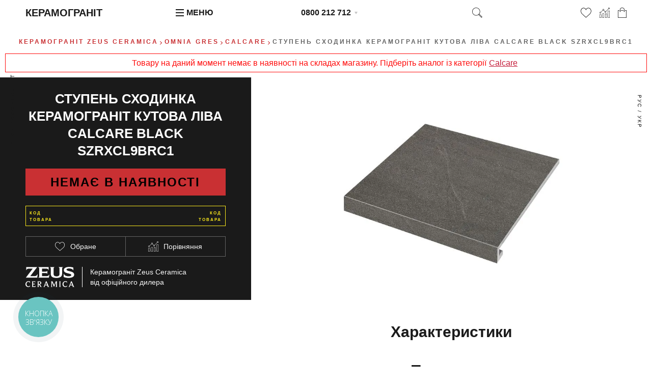

--- FILE ---
content_type: text/html; charset=UTF-8
request_url: https://zeus-ceramica.com.ua/ukr/shodinka-calcare-black-szrxcl9brc1/
body_size: 16833
content:
<!DOCTYPE html><html lang="uk"><head> <!-- Google Tag Manager --> <script>(function(w,d,s,l,i){w[l]=w[l]||[];w[l].push({'gtm.start': new Date().getTime(),event:'gtm.js'});var f=d.getElementsByTagName(s)[0], j=d.createElement(s),dl=l!='dataLayer'?'&l='+l:'';j.async=true;j.src= 'https://www.googletagmanager.com/gtm.js?id='+i+dl;f.parentNode.insertBefore(j,f); })(window,document,'script','dataLayer','GTM-WWHQP6');</script> <!-- End Google Tag Manager --> <!-- Global site tag (gtag.js) - Google Analytics --> <script type="text/javascript"> (function(c,l,a,r,i,t,y){ c[a]=c[a]||function(){(c[a].q=c[a].q||[]).push(arguments)}; t=l.createElement(r);t.async=1;t.src="https://www.clarity.ms/tag/"+i; y=l.getElementsByTagName(r)[0];y.parentNode.insertBefore(t,y); })(window, document, "clarity", "script", "5p9kk5fz7d"); </script> <script src="/js/external.stats.js?ver=2981147" async></script> <meta charset="utf-8"> <base href="https://zeus-ceramica.com.ua/"> <title>Сходинкa керамограніт кутова ліва CALCARE BLACK SZRXCL9BRC1 за ціною 1610 грн - купити плитку Zeus Ceramica керамограніт | інтернет-магазин PLITKASHOP Київ, Україна</title> <meta name="description" content="Calcare Сходинкa керамограніт кутова ліва CALCARE BLACK SZRXCL9BRC1 від Зевс Кераміка &#128076; немає в наявності за ціною: 1610 грн &#10004; Доставка по Україні з брендового інтернет-магазину в Києві! &#9733; Актуальний каталог Calcare Zeus Ceramica онлайн &#9733; Сертифікати та гарантія!"> <link rel="canonical" href="https://zeus-ceramica.com.ua/ukr/shodinka-calcare-black-szrxcl9brc1/"> <link rel="alternate" hreflang="uk-UA" href="https://zeus-ceramica.com.ua/ukr/shodinka-calcare-black-szrxcl9brc1/"> <link rel="alternate" hreflang="ru-UA" href="https://zeus-ceramica.com.ua/ru/calcare-black-szrxcl9brc1/"> <meta name="viewport" content="width=device-width, initial-scale=1, maximum-scale=1"> <style>:root { --black: #1a1a1a; --red: #C93033; --lgrey: #e6e6e6; --llgrey: #f7f7f7; --grey: #636363; --green: green; --yellow: #F8E71C; --yellow_status: #dede00; --orange: #ff961d; --wrapper: 1200px; --gap: 50px; --halfgap: calc(var(--gap) / 2); --minusgap: -30px; --prodlistheight: 275px; --qqtrans: all .05s cubic-bezier(0.54, 0.22, 0.22, 0.97); --qtrans: all .5s cubic-bezier(0.54, 0.22, 0.22, 0.97); --qtrans_opacity: opacity .5s cubic-bezier(0.54, 0.22, 0.22, 0.97); --strans: all 1s cubic-bezier(0.54, 0.22, 0.22, 0.97); --strans_opacity: opacity 1s cubic-bezier(0.54, 0.22, 0.22, 0.97); --ltrans: all 1100ms ease; --stransdelay: all 500ms ease 500ms; --burgermenudelay: all 300ms ease;}* {	margin: 0;	padding: 0; outline: 0; box-sizing: border-box; scroll-margin-top: 50px;}.preload * { -webkit-transition: none !important; -moz-transition: none !important; -ms-transition: none !important; -o-transition: none !important;}article, aside, details, figcaption, figure, footer, header, hgroup, main, nav, section, summary {	display: block;}body { font-family: 'Helvetica Neue',Helvetica,Roboto,Arial,sans-serif; font-weight: 400; font-size: 16px; line-height: 1.6em; color: var(--grey);}input, textarea, button { font-family: 'Helvetica Neue',Helvetica,Roboto,Arial,sans-serif; background: transparent;}input[type=button], button { cursor: pointer; cursor: hand;}.wrapper { max-width: var(--wrapper); padding: var(--gap); margin: 0 auto;}article { position: relative; z-index: 200;}h1, .like_h1 { display: block; font-size: 40px; line-height: 1.2em; margin: 0; padding: 0 0 .7em 0; text-align: center; color: var(--black); text-transform: uppercase; font-weight: 700;}.above_h1 { text-align: center; font-size: 12px; letter-spacing: .25em; text-transform: uppercase; color: var(--red); font-weight: 700; padding: 0 0 .5em 0;}.above_h1 a { text-decoration: none; color: var(--red);}.above_h1 a:hover { color: var(--black);}.under_h1 { text-align: center; font-weight: 300; margin: -16px 0 20px 0; font-size: 12px; text-transform: uppercase; letter-spacing: 2px;}.under_h1 a { text-decoration: none;}h2, .like_h2 { display: block; font-size: 30px; line-height: 1.2em; margin: 0; padding: 0 0 .5em 0; color: var(--black); font-weight: 700; text-align: center;}h3, .like_h3 { display: block; font-size: 20px; line-height: 1.2em; margin: 0; padding: 0 0 .8em 0; color: var(--black);}h4, .like_h4 { display: block; font-size: 16px; font-weight: 700; text-transform: uppercase; padding: 0 0 .2em 0; color: var(--black);}blockquote { border-left: 3px solid var(--red); padding: 0 0 0 1em; margin: 0 0 1em 0; font-size: 1.2em; line-height: 1.6em;}blockquote p { padding: 0;}p { margin: 0; padding: 0 0 1em 0;}a { color: var(--red);}a:hover { color: var(--black);}img { vertical-align: top;}ul:not([class]) { list-style: none; padding: 0 0 .5em 0;}ul:not([class]) li { position: relative; padding: 0 0 .5em 1.5em;}ul:not([class]) li::before { content: ''; position: absolute; top: .75em; left: 0; width: 1em; height: 1px; background: var(--red);}strong, .like_strong { font-weight: 700; font-style: normal;}em, .like_em { font-style: italic;}.hidden { display: none;}.incenter { text-align: center;}.gap_padding_bottom { padding-bottom: var(--gap) !important;}.half_gap_padding_bottom { padding-bottom: var(--halfgap) !important;}.gap_margin_bottom { margin-bottom: var(--gap) !important;}.no_top_padding { padding-top: 0 !important;}.header { display: grid; grid-template-columns: repeat(4, 1fr); position: fixed; top: 0; left: 0; right: 0; padding: 10px var(--gap); line-height: 30px; z-index: 10000; transition: var(--strans);}.header.whitebg {	background: rgba(255,255,255,.97);}.header.whitebg.white {	background: transparent;}.logo { font-size: 20px; color: var(--black); text-decoration: none; text-transform: uppercase; font-weight: 700; transition: var(--qtrans);}.header.white .logo { color: #FFF;}.burger_wrapper { cursor: pointer; cursor: hand;}.burger { position: relative; display: inline-block; vertical-align: text-top; width: 1em; height: 1em; margin: 0 .3em 0 0;}.burger_line { position: absolute; left: 0; width: 1em; height: 2px; bottom: 0; background: var(--black);}.header.white .burger_line { background: #FFF;}.burger_line_second { bottom: .38em;}.burger_line_third { bottom: .76em;}.burger_wrapper.active .burger_line_first { transform: rotate(45deg); top: .5em; transition: var(--qtrans);}.burger_wrapper.active .burger_line_second { opacity: 0; transition: var(--qtrans);}.burger_wrapper.active .burger_line_third { transform: rotate(-45deg); top: .5em; transition: var(--qtrans);}.menu_word { font-weight: 700; text-transform: uppercase; color: var(--black); transition: var(--qtrans);}.header.white .menu_word { color: #FFF;}.phone_place { position: relative; display: inline-block; transform: translateX(-50%) translateY(0);}.phone_place::after { content: ''; position: absolute; top: 13px; right: -13px; width: 0; height: 0; border-style: solid; border-width: 5px 3px 0 3px; border-color: var(--black) transparent transparent transparent; z-index: 12346; opacity: .25; transition: var(--qtrans); cursor: pointer; cursor: hand;}.phone_place:hover::after { opacity: 1;}.nolvosemsot { display: block; position: relative; font-weight: 700; color: var(--black); text-decoration: none; transition: var(--qtrans); z-index: 12355;}.nolvosemsot a { display: block; font-size: 2em; font-weight: bold; text-decoration: none; color: var(--black);}.header.white .nolvosemsot { color: #FFF;}.other_phones { list-style: none; position: absolute; top: -4px; left: -15px; background: #FFF; z-index: 12345; white-space: nowrap; color: var(--black); font-size: 14px; line-height: 22px; padding: 32px 15px 8px 15px; box-shadow: 0 0 10px 0 rgba(0,0,0,0.18); transition: var(--qtrans); transform: translateX(0) translateY(-5px); visibility: hidden; opacity: 0;}.other_phones li:last-child { padding: 0;}.top_roadmap { font-size: 11px; line-height: 1em;}.other_phones .top_roadmap a { text-decoration: underline;}.phone_place:hover .other_phones { opacity: 1; visibility: visible; transform: translateX(0) translateY(0);}.other_phones a { text-decoration: none; color: var(--black);}.other_phones a span { color: var(--grey);}.other_phones a sup { position: relative; font-size: 9px; line-height: 1em; vertical-align: text-bottom; top: -6px;}.last_header { display: grid; grid-template-columns: auto 1fr auto auto auto; grid-column-gap: 1em;}.lupa { display: inline-block; width: 20px; height: 20px; margin: 5px 0 5px -8px; cursor: pointer; cursor: hand; background-position: center; background-repeat: no-repeat; background-size: 100%; transition: var(--qtrans);}.last_header_link { position: relative; display: inline-block; width: 20px; height: 20px; margin: 5px 0; background-position: center; background-repeat: no-repeat; background-size: 100%; transition: var(--qtrans);}.last_header_link.heart_empty_icon { width: 21px;}.last_header_link.cart_icon { width: 17px; text-decoration: none; color: var(--black); text-align: center; font-size: 8px; line-height: 1em; padding: 9px 0 0 0;}.notification { position: absolute; top: -3px; right: -6px; width: 12px; font-size: 7px; line-height: 12px; text-align: center; color: #FFF; background: var(--red); border-radius: 50%;}.content { padding: 70px 0 0 0;}.breadcrumbs { text-align: center; list-style: none; text-transform: uppercase; font-weight: 700; font-size: 12px; letter-spacing: .25em; margin: 0 0 .25em 0;}.breadcrumbs li { display: inline-block; position: relative; padding: 0 .5em;}.breadcrumbs li::before { content: ''; position: absolute; top: 1em; left: -.4em; width: .3em; height: .3em; border-right: 1px solid var(--red); border-bottom: 1px solid var(--red); transform: rotate(-45deg);}.breadcrumbs li:first-child::before { display: none;}.breadcrumbs a { color: var(--red); text-decoration: none;}.breadcrumbs a:hover { color: var(--black);}.two_columns_sticker { display: flex; justify-content: space-between;}.two_columns_sticker_sticked { width: calc(37.5% + var(--gap)/4); max-height: 100vh; height: 100%; position: -webkit-sticky; position: sticky; top: 100px; margin: 0; padding: var(--halfgap) var(--gap) 5px var(--gap); color: var(--llgrey); background: var(--black);}.two_columns_sticker_sticked h1 { color: #FFF; font-size: 26px; line-height: 34px;}.two_columns_sticker_sticked .breadcrumbs { font-size: 10px;}.two_columns_sticker_sticked .breadcrumbs a:hover { color: var(--lgrey);}.two_columns_sticker_content { width: calc(62.5% - var(--gap)/4); padding: 0 var(--gap) var(--gap) var(--gap);}.prodpage_cart_price { display: grid; grid-template-columns: 1fr 70px 140px; grid-template-rows: 40px; margin: 0 0 20px 0;}.prodpage_cart_price .price_area { color: #FFF; font-size: 1.5em; padding: 8px 0;}.prodpage_cart_price_input { background: transparent; text-align: center; color: var(--red); font-size: 14px; border: 1px solid var(--red); margin-right: -1px; transition: var(--strans);}.prodpage_cart_price_input:focus { color: var(--black); background: #FFF;}.black_heart_compare { display: grid; grid-template-columns: 1fr 1fr; grid-column-gap: 1px; background: var(--grey); border: 1px solid var(--grey); margin: 0 0 20px 0;}.add_fav_comp { background: var(--black); cursor: pointer; cursor: hand; display: flex; align-items: center; justify-content: center; font-size: 14px; height: 38px; font-weight: 300;}.add_fav_comp_icon { display: block; width: 20px; height: 20px; margin: 0 .75em 0 0; background-position: center; background-repeat: no-repeat; background-size: contain; transition: var(--qtrans);}.product_special_status_p { line-height: 1.4em; background: var(--green); text-align: center; color: #000; font-weight: 700; font-size: 1.5em; letter-spacing: 2px; text-transform: uppercase; margin: 0 0 20px 0; padding: 10px 7px;}.product_special_status_z { line-height: 1.4em; background: var(--yellow_status); text-align: center; color: #000; font-weight: 700; font-size: 1.5em; letter-spacing: 2px; text-transform: uppercase; margin: 0 0 20px 0; padding: 10px 7px;}.product_special_status_u { line-height: 1.4em; background: var(--orange); text-align: center; color: #000; font-weight: 700; font-size: 1.5em; letter-spacing: 2px; text-transform: uppercase; margin: 0 0 20px 0; padding: 10px 7px;}.product_special_status_n { line-height: 1.4em; background: var(--red); text-align: center; color: #000; font-weight: 700; font-size: 1.5em; letter-spacing: 2px; text-transform: uppercase; margin: 0 0 20px 0; padding: 10px 7px;}.product_special_status_s { line-height: 1.4em; background: var(--grey); text-align: center; color: #000; font-weight: 700; font-size: 1.5em; letter-spacing: 2px; text-transform: uppercase; margin: 0 0 20px 0; padding: 10px 7px;}.prodcode { position: relative; height: 40px; line-height: 38px; border: 1px solid var(--yellow); text-align: center; color: #FFF; font-weight: 700; font-size: 1.42857em; letter-spacing: 2px; margin: 0 0 20px 0;}.prodcode::before, .prodcode::after { content: 'Код товара'; position: absolute; top: 7px; left: 7px; color: var(--yellow); font-size: 8px; line-height: 13px; text-transform: uppercase; max-width: 60px; text-align: left;}.prodcode::after { left: auto; right: 7px; text-align: right;}.black_one_click { position: relative; font-size: 14px; height: 40px; border: 1px solid var(--llgrey); background: transparent;}.black_one_click_phone { display: block; width: 100%; background: transparent; border: 0 none; height: 38px; padding: 10px; letter-spacing: .14em; line-height: 38px; color: var(--llgrey);}.black_one_click_phone::placeholder { color: var(--black); transition: var(--qtrans);}.black_one_click_phone:focus::placeholder { color: var(--grey);}.black_one_click_label { position: absolute; top: 1px; left: 1px; right: 1px; line-height: 38px; text-align: center; text-transform: uppercase; letter-spacing: .285714em; pointer-events: none; transition: var(--strans);}.black_one_click_phone:focus ~ .black_one_click_label, .black_one_click_phone:valid ~ .black_one_click_label { transform: scale(.6) translateX(0) translateY(-47px);}.black_one_click_submit { position: absolute; top: -1px; right: -1px; width: 120px; line-height: 38px; height: 40px; border: 0 none; background: transparent; color: var(--llgrey); text-transform: uppercase; font-size: 10px; letter-spacing: .25em; border: 1px solid var(--llgrey); visibility: hidden; transition: var(--strans); opacity: 0;}.black_one_click_phone:focus ~ .black_one_click_submit, .black_one_click_phone:valid ~ .black_one_click_submit { visibility: visible; opacity: 1;}.filter_page { display: grid; grid-template-columns: 1fr 3fr; grid-template-rows: 1fr; grid-template-areas: 'fiter_aside filter_page_content';}.filter_aside { grid-area: fiter_aside; border: 1px solid var(--lgrey); background: #FFF; margin: 0 -1px 0 0;}.filter_page_content { grid-area: filter_page_content;}.product_list { list-style: none; display: grid; grid-template-columns: repeat(4, 1fr); border-top: 1px solid var(--lgrey); margin: 0 0 var(--halfgap) 0;}.filter_page .product_list { grid-template-columns: repeat(3, 1fr);}.product_list.five_columns { grid-template-columns: repeat(5, 1fr); background: var(--llgrey); border-left: 1px solid var(--lgrey); border-right: 1px solid var(--lgrey);}.product_list.six_columns { grid-template-columns: repeat(6, 1fr); background: var(--llgrey); border-left: 1px solid var(--lgrey); border-right: 1px solid var(--lgrey);}.filter_widget { font-size: 14px; line-height: 24px; font-weight: 300; color: var(--black); margin: -1px -1px 0 -1px; padding: 10px 20px; border: 1px solid var(--lgrey);}.filter_header { font-weight: 700; font-size: 16px; text-transform: uppercase;}.filter_widget_label { display: block; text-transform: capitalize;}.filter_widget_checkbox { margin: 0 7px 0 0;}.product_list>li { position: relative; height: calc(var(--prodlistheight) + 110px); border-bottom: 1px solid var(--lgrey); padding: 10px 0;}.product_list>li.product_list__ttype_p,.product_list>li.product_list__ttype_z{ opacity: 1;}.product_list>li.product_list__ttype_s,.product_list>li.product_list__ttype_n,.product_list>li.product_list__ttype_a{ opacity: .5;}.product_list>li.product_list__ttype_s:hover,.product_list>li.product_list__ttype_n:hover,.product_list>li.product_list__ttype_a:hover,.product_list>li.product_list__ttype_z:hover{ opacity: 1;}.product_list.product_list_butcats>li { height: calc(var(--prodlistheight) + 45px);}.product_list.six_columns>li { height: calc(var(--prodlistheight));}.product_list>li a { text-decoration: none;}.prodlist_biglink { position: absolute; top: 0; left: 0; right: 0; height: calc(var(--prodlistheight) + 35px); z-index: 280;}.prodlist_prodname { position: absolute; top: 314px; left: 10px; right: 10px; height: 28px; font-size: 12px; font-weight: 700; line-height: 14px; /* text-overflow: ellipsis; */ /* white-space: nowrap; */ color: var(--black); text-transform: uppercase; z-index: 250; overflow: hidden;}.product_list_butcats .prodlist_prodname { top: 8px; height: 14px; text-overflow: ellipsis; white-space: nowrap;}.prodlist_image { display: block; position: absolute; top: 35px; top: 30px; left: 10px; right: 10px; height: var(--prodlistheight); background-position: center; background-repeat: no-repeat; background-size: contain; z-index: 270; display: flex; align-items: center; justify-content: center;}.six_columns .prodlist_image { height: calc(var(--prodlistheight) - 45px);}.prodlist_image img,.prodlist_image picture { object-fit: contain; height: 100%; width: 100%;}.prodlist_image.prodlist_image_incat img,.prodlist_image.prodlist_image_incat picture { object-fit: cover;}.prodlist_size { position: absolute; top: 8px; left: 10px; right: 10px; text-align: center; font-size: 14px; line-height: 1em; font-weight: 300; color: var(--black); z-index: 300;}.prodlist_white_overlay { position: absolute; top: 0; left: 0; right: 0; padding: calc(var(--prodlistheight) + 107px) 10px 10px 10px; background: #FFF; z-index: 175; visibility: hidden; opacity: 0; transition: var(--qtrans); transition-property: opacity; box-shadow: 0 0 10px 0 rgba(0,0,0,0.18);}.product_list.product_list_butcats .prodlist_white_overlay { padding: calc(var(--prodlistheight) + 35px) 10px 10px 10px;}.product_list.product_list_butcats.six_columns .prodlist_white_overlay { padding: calc(var(--prodlistheight) - 10px) 10px 10px 10px;}.product_list>li:hover .prodlist_white_overlay { opacity: 1; visibility: visible; z-index: 400;}.product_list>li:hover>* { z-index: 450;}.product_list>li:hover>.prodlist_biglink { z-index: 470;}.prodlist_service { position: relative; display: grid; grid-template-columns: 1fr auto auto auto; grid-column-gap: 1em; padding: calc(var(--prodlistheight) + 68px) 10px 10px 10px; z-index: 260; line-height: 20px;}.price_area { position: relative; display: inline-block; white-space: nowrap; color: var(--black);}.price_number { font-size: 1.25em; font-weight: 700; text-transform: uppercase;}.witholdprice { color: var(--red);}.price_status_z { padding-left: 10px; font-size: 12px; text-transform: uppercase; letter-spacing: 1px; font-weight: 700; color: var(--yellow_status);}.price_status_u { padding-left: 10px; font-size: 12px; text-transform: uppercase; letter-spacing: 1px; font-weight: 700; color: var(--orange);}.price_status_n { padding-left: 10px; font-size: 12px; text-transform: uppercase; letter-spacing: 1px; font-weight: 700; color: var(--red);}.price_status_s { padding-left: 10px; font-size: 12px; text-transform: uppercase; letter-spacing: 1px; font-weight: 700; color: var(--grey);}.price_word { position: absolute; font-size: 6px; line-height: 1em; top: -6px; left: 0; letter-spacing: .2em; color: var(--grey); text-transform: uppercase; font-weight: 700; opacity: .65;}.price_word_product { position: absolute; font-size: 7px; line-height: 1em; top: -4px; left: 0; letter-spacing: .27em; color: var(--lgrey); text-transform: uppercase; font-weight: 700;}.price_uah { position: relative; top: -.86em; font-size: .55em; line-height: 1em; font-weight: 700; text-transform: uppercase;}.price_teit { position: relative; font-size: .55em; line-height: 1em; margin-left: -2.5em;}.old_price { position: relative; font-size: 18px; font-weight: 100; color: var(--lgrey); margin: 0 0 0 1.5em; letter-spacing: 1px; bottom: 5px;}.old_price::after { content: ''; position: absolute; top: 10px; left: -2px; right: -2px; height: 2px; background: var(--red); transform: rotate(-22deg);}.old_price_list { position: relative; margin: 0 0 0 1.5em; font-size: 14px; font-weight: 300; bottom: 2px; letter-spacing: .05em;}.old_price_list::after { content: ''; position: absolute; top: 10px; left: -2px; right: -2px; height: 1px; background: var(--red); transform: rotate(-22deg);}.prodlist_three_icons { position: relative; display: block; width: 20px; height: 20px; background-position: center; background-size: contain; background-repeat: no-repeat; cursor: pointer; cursor: hand; transition: var(--qtrans);}.prodlist_three_icons:active { transform: translateX(0px) translateY(2px);}.grey_background { padding: 70px var(--gap); background: var(--llgrey);}.category_page { padding-top: 80px;}.with_borders { position: relative;}.with_borders>* { position: relative; /* z-index: 200; */}.with_borders::before, .with_borders::after { content: ''; position: absolute; top: 0; bottom: 0; left: var(--gap); right: var(--gap); border-left: 1px solid var(--lgrey); border-right: 1px solid var(--lgrey); pointer-events: none; z-index: 1;}.with_borders::after { left: calc(25% + var(--gap)/2); right: calc(25% + var(--gap)/2);}.centeredline { position: absolute; top: 0; bottom: 0; left: 50%; font-size: 10px; width: .1em; margin-left: -.05em; background: var(--lgrey); z-index: 90;}.timyas { list-style: none; display: flex; justify-content: center; text-transform: uppercase; letter-spacing: 2px; margin: -20px 0 var(--gap) 0;}.timyas li { padding: 0 .5em;}.footer { color: #FFF; padding: var(--gap);	background: var(--black);}.footer_columns { list-style: none; display: grid; grid-template-columns: repeat(4, 1fr);}.footer_columns>li { padding: 0 var(--gap) 0 0;}.footer_logo { margin: -3px 0 0 0;}.footer_logo_keramogranit { font-size: 10px; line-height: 1em; color: var(--red); text-transform: uppercase; letter-spacing: 3px; font-weight: 700;}.footer_logo_img { width: 120px; height: 50px; background-position: center; background-size: 100%; margin: 0 0 0 -2px;}.footer_columns ul { list-style: none; font-size: 14px; line-height: 25px; font-weight: 300; letter-spacing: .0357em; color: #FFF;}.footer_columns ul a { color: #FFF; text-decoration: none;}.footer_columns ul a:hover { color: var(--red);}.footer_header { font-weight:700; text-transform: uppercase; font-size: 16px; margin: 0 0 2px 0; font-style: normal;}.footer_header a { color: #FFF; text-decoration: none;}.besplatno_po_vsey_ukraine { font-size: 10px; letter-spacing: 0.035em; line-height: 1em; font-weight: 300; margin: 0 0 12px 0;}.footer_showroom_address { font-style: normal; font-size: 14px; line-height: 1.6em; letter-spacing: .0357em; margin: 0 0 5px 0;}.karta_proezda { width: 110px; text-align: center; display: block; font-size: 9px; color: #FFFFFF; letter-spacing: .2em; line-height: 23px; height: 25px; border: 1px solid #FFF; text-transform: uppercase; text-decoration: none; transition: var(--qtrans);}.karta_proezda:hover { color: var(--black); background: #FFF;}.show_filter_fixed { display: block; position: fixed; top: 30vh; z-index: 100000; text-transform: uppercase; font-size: 10px; line-height: 1em; color: var(--black); letter-spacing: 2px; font-weight: 700; line-height: 15px; transform: rotate(-90deg); text-decoration: none; cursor: pointer; cursor: hand; transition: var(--qtrans); left: -74px;}.show_filter_fixed:hover { color: var(--red);}.show_filter_fixed::after { content: ''; position: absolute; top: 2px; right: -14px; width: 5px; height: 5px; border-bottom: 2px solid var(--black); border-right: 2px solid var(--black); transform: rotate(45deg); transition: var(--qtrans);}.show_filter_fixed:hover::after { border-color: var(--red);}.news_container { list-style: none; display: grid; grid-template-columns: 1fr 1fr; margin: 0 0 var(--halfgap) 0;}.news_container_li { position: relative; display: grid; grid-template-columns: 1fr 1fr; grid-template-rows: 295px; grid-template-areas: 'leftnewstile rightnewstile'; background: #FFF;}.leftnewstile { grid-area: leftnewstile; display: flex; align-items: center; justify-content: center;}.leftnewstile img,.leftnewstile picture { object-fit: cover; height: 100%; width: 100%; background: var(--lgrey);}.rightnewstile { position: relative; grid-area: rightnewstile; padding: 110px 20px 20px 20px;}.news_container_link { position: absolute; top: 0; left: 0; right: 0; bottom: 0; text-decoration: none; color: var(--black); text-transform: uppercase; font-weight: 700;}.news_container_link::after { content: ''; position: absolute; top: 29px; right: calc(50% - 10px); width: 60px; height: 1px; background: var(--black); transition: var(--qtrans);}.news_container_link:hover::after { background: var(--red);}.news_container_link_text { position: absolute; padding: 20px; top: 0; left: 50%; right: 0; overflow-y: hidden; font-size: 16px; line-height: 20px; max-height: 100px; overflow: hidden; transition: var(--qtrans);}.news_container_link:hover .news_container_link_text { color: var(--red);}.news_date { position: absolute; top: 97px; right: -80px; font-size: 9px; color: #1A1A1A; font-weight: 300; text-transform: uppercase; letter-spacing: 4px; transform: rotate(90deg); width: 170px; color: var(--grey);}.news_desc { font-size: 12px; line-height: 16px; color: var(--grey);}.news_container_li:nth-child(4n-1), .news_container_li:nth-child(4n) { grid-template-areas: 'rightnewstile leftnewstile';}.news_container_li:nth-child(4n-1) .news_container_link_text, .news_container_li:nth-child(4n) .news_container_link_text { left: 0; right: 50%;}.news_container_li:nth-child(4n-1) .news_container_link::after, .news_container_li:nth-child(4n) .news_container_link::after { right: auto; left: calc(50% - 10px);}.news_container_li:nth-child(4n-1) .news_date, .news_container_li:nth-child(4n) .news_date { right: auto; left: -80px;}@media screen and (max-width: 1200px) { :root { --gap: 25px; }}@media screen and (max-width: 1080px) { :root { --gap: 20px; } .btn.filter_submit_button, .btn.reset_all_filters { font-size: 12px; } .btn.filter_submit_button, .btn.reset_all_filters { font-size: 12px; }}@media screen and (max-width: 1020px) { .prodpage_cart_price { grid-template-columns: 1fr 50px 100px; } .btn.redformsubmit { font-size: 10px; }}@media screen and (max-width: 940px) { :root { --gap: 15px; } .btn.filter_submit_button, .btn.reset_all_filters { font-size: 10px; }}@media screen and (max-width: 840px) { h1, .like_h1 { font-size: 30px; } .above_h1 { font-size: 10px; } .two_columns_sticker_sticked h1 { font-size: 25px; } h2, .like_h2 { font-size: 25px; } .logo { font-size: 16px; } .product_list { grid-template-columns: repeat(3, 1fr); } .centeredline { display: none; } .with_borders::after { left: calc(100%/3 + var(--gap)/3); right: calc(100%/3 + var(--gap)/3); } .filter_page { display: block; } .filter_aside { position: fixed; top: 50px; left: 0; bottom: 0; width: 300px; z-index: 1234567890; overflow-y: auto; overflow-x: hidden; background: #FFF; transform: translateX(-100%) translateY(0); transition: var(--qtrans); } .filter_aside.active { transform: translateX(0) translateY(0); } .footer_logo_keramogranit { font-size: 8px; letter-spacing: 2px; } .footer_logo_img { width: 93px; height: 39px; } .show_filter_fixed { left: -58px; } .show_filter_fixed.iamandroid { } .show_filter_fixed.hidden { left: -74px; } .news_container { grid-template-columns: 1fr; } .news_container_li:nth-child(4n-1), .news_container_li:nth-child(4n) { grid-template-areas: 'leftnewstile rightnewstile'; } .news_container_li:nth-child(2n) { grid-template-areas: 'rightnewstile leftnewstile'; } .news_container_link::after { display: none; } .news_container_li:nth-child(4n-1) .news_container_link_text, .news_container_li:nth-child(4n) .news_container_link_text { left: 50%; right: 0; } .news_container_li:nth-child(2n) .news_container_link_text { right: 50%; left: 0; } .news_container_li:nth-child(4n-1) .news_date, .news_container_li:nth-child(4n) .news_date { right: -80px; left: auto; } .news_container_li:nth-child(2n) .news_date { left: -80px; right: auto; } .product_list.six_columns { grid-template-columns: repeat(3, 1fr); }}@media screen and (max-width: 800px) { .content { padding-top: 50px; } .two_columns_sticker { display: block; } .two_columns_sticker_sticked { width: auto; height: auto; max-height: 1000px; position: static; margin: 0 0 var(--gap) 0; } .two_columns_sticker_content { width: auto; } .prodpage_cart_price, .black_heart_compare, .prodcode { margin-bottom: 15px; }}@media screen and (max-width: 660px) { .header { grid-template-columns: repeat(3, auto); } .logo { display: none; } .phone_place { transform: translateX(0) translateY(0); } .karta_proezda { margin: 0 auto; } .footer_columns { grid-template-columns: 1fr; text-align: center; grid-row-gap: 1em; } .footer_columns>li { padding: 0; } .footer_logo_img { margin: 0 auto; }}@media screen and (max-width: 620px) { .product_list, .filter_page .product_list { grid-template-columns: repeat(2, 1fr); } .centeredline { display: block; } .with_borders::after { display: none; } .news_container { background: var(--lgrey); grid-row-gap: 1px; } .news_container_li { background: #FFF; grid-template-columns: 38.2% 61.8%; grid-template-rows: 240px; } .news_container_li:nth-child(2n) { grid-template-columns: 61.8% 38.2%; } .news_container_link_text { left: 38.2%; } .news_container_li:nth-child(2n-1) .news_container_link_text { left: 38.2%; } .news_container_li:nth-child(2n) .news_container_link_text { right: 38.2%; }}@media screen and (max-width: 440px) { .product_list, .filter_page .product_list { grid-template-columns: 1fr; } .lupa { margin: 5px auto; } .empty_header_div { display: none; } .last_header { text-align: center; grid-template-columns: repeat(4, auto); grid-column-gap: .5em; } .last_header_link { margin: 5px auto; } .menu_word { display: none; } .news_container_li, .news_container_li:nth-child(2n) { display: block; } .leftnewstile { height: 150px; } .news_container_link, .news_date { position: static; display: block; left: auto; right: auto; top: auto; transform: rotate(0); } .news_container_link { padding: 0 20px; margin: 0 0 30px 0; line-height: 18px; } .news_container_link_text, .news_container_li:nth-child(2n-1) .news_container_link_text { position: static; left: auto; right: auto; padding: 0; font-size: 12px; } .rightnewstile { padding: 5px 20px; } .product_list.six_columns { grid-template-columns: repeat(2, 1fr); }}.product-page-msg { display: flex; justify-content: center; align-items: center; font-size: 16px; margin: 10px;}.msg-z { background-color: #ffffff; border: 1px solid #cbcb2a; padding: 5px; color: #cbcb2a;}.msg-u { background-color: #ffffff; border: 1px solid #ff961d; padding: 5px; color: #ff961d;}.msg-n { background-color: #ffffff; border: 1px solid #ff0a0a; padding: 5px; color: #ff0a0a;}.msg-s { background-color: #ffffff; border: 1px solid #b2b2b2; padding: 5px; color: #b2b2b2;}.product-page-cat-link { padding: 0 5px; text-decoration-line: underline; color: #C41D3A;}.product-page-cat-link:hover { color: #9d2a2e;}.cart-msg { text-align: center; border-radius: 10px; border: 1px solid #b4b4b4; background-color: #eeeeee; margin: 0 50px 15px;}/* loader */.banter-loader { position: fixed; left: 50%; top: 50%; width: 72px; height: 72px; margin-left: -36px; margin-top: -36px; z-index: 1234567890; transition: var(--qtrans); transform: scale(0);}body.loading .banter-loader { transform: scale(1);}.banter-loader__box { float: left; position: relative; width: 20px; height: 20px; margin-right: 6px;}.banter-loader__box:before { content: ""; position: absolute; left: 0; top: 0; width: 100%; height: 100%; background: #fff;}.banter-loader__box:nth-child(3n) { margin-right: 0; margin-bottom: 6px;}.banter-loader__box:nth-child(1):before, .banter-loader__box:nth-child(4):before { margin-left: 26px;}.banter-loader__box:nth-child(3):before { margin-top: 52px;}.banter-loader__box:last-child { margin-bottom: 0;}@keyframes moveBox-1 { 9.0909090909% { transform: translate(-26px, 0); } 18.1818181818% { transform: translate(0px, 0); } 27.2727272727% { transform: translate(0px, 0); } 36.3636363636% { transform: translate(26px, 0); } 45.4545454545% { transform: translate(26px, 26px); } 54.5454545455% { transform: translate(26px, 26px); } 63.6363636364% { transform: translate(26px, 26px); } 72.7272727273% { transform: translate(26px, 0px); } 81.8181818182% { transform: translate(0px, 0px); } 90.9090909091% { transform: translate(-26px, 0px); } 100% { transform: translate(0px, 0px); }}.banter-loader__box:nth-child(1) { animation: moveBox-1 4s infinite;}@keyframes moveBox-2 { 9.0909090909% { transform: translate(0, 0); } 18.1818181818% { transform: translate(26px, 0); } 27.2727272727% { transform: translate(0px, 0); } 36.3636363636% { transform: translate(26px, 0); } 45.4545454545% { transform: translate(26px, 26px); } 54.5454545455% { transform: translate(26px, 26px); } 63.6363636364% { transform: translate(26px, 26px); } 72.7272727273% { transform: translate(26px, 26px); } 81.8181818182% { transform: translate(0px, 26px); } 90.9090909091% { transform: translate(0px, 26px); } 100% { transform: translate(0px, 0px); }}.banter-loader__box:nth-child(2) { animation: moveBox-2 4s infinite;}@keyframes moveBox-3 { 9.0909090909% { transform: translate(-26px, 0); } 18.1818181818% { transform: translate(-26px, 0); } 27.2727272727% { transform: translate(0px, 0); } 36.3636363636% { transform: translate(-26px, 0); } 45.4545454545% { transform: translate(-26px, 0); } 54.5454545455% { transform: translate(-26px, 0); } 63.6363636364% { transform: translate(-26px, 0); } 72.7272727273% { transform: translate(-26px, 0); } 81.8181818182% { transform: translate(-26px, -26px); } 90.9090909091% { transform: translate(0px, -26px); } 100% { transform: translate(0px, 0px); }}.banter-loader__box:nth-child(3) { animation: moveBox-3 4s infinite;}@keyframes moveBox-4 { 9.0909090909% { transform: translate(-26px, 0); } 18.1818181818% { transform: translate(-26px, 0); } 27.2727272727% { transform: translate(-26px, -26px); } 36.3636363636% { transform: translate(0px, -26px); } 45.4545454545% { transform: translate(0px, 0px); } 54.5454545455% { transform: translate(0px, -26px); } 63.6363636364% { transform: translate(0px, -26px); } 72.7272727273% { transform: translate(0px, -26px); } 81.8181818182% { transform: translate(-26px, -26px); } 90.9090909091% { transform: translate(-26px, 0px); } 100% { transform: translate(0px, 0px); }}.banter-loader__box:nth-child(4) { animation: moveBox-4 4s infinite;}@keyframes moveBox-5 { 9.0909090909% { transform: translate(0, 0); } 18.1818181818% { transform: translate(0, 0); } 27.2727272727% { transform: translate(0, 0); } 36.3636363636% { transform: translate(26px, 0); } 45.4545454545% { transform: translate(26px, 0); } 54.5454545455% { transform: translate(26px, 0); } 63.6363636364% { transform: translate(26px, 0); } 72.7272727273% { transform: translate(26px, 0); } 81.8181818182% { transform: translate(26px, -26px); } 90.9090909091% { transform: translate(0px, -26px); } 100% { transform: translate(0px, 0px); }}.banter-loader__box:nth-child(5) { animation: moveBox-5 4s infinite;}@keyframes moveBox-6 { 9.0909090909% { transform: translate(0, 0); } 18.1818181818% { transform: translate(-26px, 0); } 27.2727272727% { transform: translate(-26px, 0); } 36.3636363636% { transform: translate(0px, 0); } 45.4545454545% { transform: translate(0px, 0); } 54.5454545455% { transform: translate(0px, 0); } 63.6363636364% { transform: translate(0px, 0); } 72.7272727273% { transform: translate(0px, 26px); } 81.8181818182% { transform: translate(-26px, 26px); } 90.9090909091% { transform: translate(-26px, 0px); } 100% { transform: translate(0px, 0px); }}.banter-loader__box:nth-child(6) { animation: moveBox-6 4s infinite;}@keyframes moveBox-7 { 9.0909090909% { transform: translate(26px, 0); } 18.1818181818% { transform: translate(26px, 0); } 27.2727272727% { transform: translate(26px, 0); } 36.3636363636% { transform: translate(0px, 0); } 45.4545454545% { transform: translate(0px, -26px); } 54.5454545455% { transform: translate(26px, -26px); } 63.6363636364% { transform: translate(0px, -26px); } 72.7272727273% { transform: translate(0px, -26px); } 81.8181818182% { transform: translate(0px, 0px); } 90.9090909091% { transform: translate(26px, 0px); } 100% { transform: translate(0px, 0px); }}.banter-loader__box:nth-child(7) { animation: moveBox-7 4s infinite;}@keyframes moveBox-8 { 9.0909090909% { transform: translate(0, 0); } 18.1818181818% { transform: translate(-26px, 0); } 27.2727272727% { transform: translate(-26px, -26px); } 36.3636363636% { transform: translate(0px, -26px); } 45.4545454545% { transform: translate(0px, -26px); } 54.5454545455% { transform: translate(0px, -26px); } 63.6363636364% { transform: translate(0px, -26px); } 72.7272727273% { transform: translate(0px, -26px); } 81.8181818182% { transform: translate(26px, -26px); } 90.9090909091% { transform: translate(26px, 0px); } 100% { transform: translate(0px, 0px); }}.banter-loader__box:nth-child(8) { animation: moveBox-8 4s infinite;}@keyframes moveBox-9 { 9.0909090909% { transform: translate(-26px, 0); } 18.1818181818% { transform: translate(-26px, 0); } 27.2727272727% { transform: translate(0px, 0); } 36.3636363636% { transform: translate(-26px, 0); } 45.4545454545% { transform: translate(0px, 0); } 54.5454545455% { transform: translate(0px, 0); } 63.6363636364% { transform: translate(-26px, 0); } 72.7272727273% { transform: translate(-26px, 0); } 81.8181818182% { transform: translate(-52px, 0); } 90.9090909091% { transform: translate(-26px, 0); } 100% { transform: translate(0px, 0); }}.banter-loader__box:nth-child(9) { animation: moveBox-9 4s infinite;}/* loader */</style> <meta property="place:location:latitude" content="50.4003215350533"> <meta property="place:location:longitude" content="30.5271217631443"> <meta property="business:contact_data:street_address" content="Стратегическое шоссе, 11"> <meta property="business:contact_data:locality" content="Киев"> <meta property="business:contact_data:postal_code" content="03028"> <meta property="business:contact_data:country_name" content="Украина"> <meta property="business:contact_data:email" content="info@zeus-ceramica.com.ua"> <meta property="business:contact_data:phone_number" content="+380800212742"> <meta property="business:contact_data:website" content="https://zeus-ceramica.com.ua/"> <meta property="og:type" content="website"> <meta property="og:title" content="Ступень Сходинкa керамограніт кутова ліва CALCARE BLACK SZRXCL9BRC1"> <meta property="og:url" content="https://zeus-ceramica.com.ua/ukr/shodinka-calcare-black-szrxcl9brc1/"> <meta property="og:image" content="https://plitkacdn.com/img/catalog/stupen-zeus-ceramica-casa-zeus-calcare-black-szrxcl9brc1-tim0.jpg"> <meta property="og:image:width" content="1000"> <meta property="og:image:height" content="664"> <meta property="og:site_name" content="Zeus Ceramica"> <meta property="og:description" content="Calcare Сходинкa керамограніт кутова ліва CALCARE BLACK SZRXCL9BRC1 від Зевс Кераміка &#128076; немає в наявності за ціною: 1610 грн &#10004; Доставка по Україні з брендового інтернет-магазину в Києві! &#9733; Актуальний каталог Calcare Zeus Ceramica онлайн &#9733; Сертифікати та гарантія!"> <meta property="twitter:card" content="summary_large_image"> <meta property="twitter:title" content="Ступень Сходинкa керамограніт кутова ліва CALCARE BLACK SZRXCL9BRC1"> <meta property="twitter:image" content="https://plitkacdn.com/img/catalog/stupen-zeus-ceramica-casa-zeus-calcare-black-szrxcl9brc1-tim0.jpg"> <meta property="twitter:url" content="https://zeus-ceramica.com.ua/ukr/shodinka-calcare-black-szrxcl9brc1/"> <meta property="twitter:description" content="Calcare Сходинкa керамограніт кутова ліва CALCARE BLACK SZRXCL9BRC1 від Зевс Кераміка &#128076; немає в наявності за ціною: 1610 грн &#10004; Доставка по Україні з брендового інтернет-магазину в Києві! &#9733; Актуальний каталог Calcare Zeus Ceramica онлайн &#9733; Сертифікати та гарантія!"> <meta name="relap-image" content="https://plitkacdn.com/img/catalog/stupen-zeus-ceramica-casa-zeus-calcare-black-szrxcl9brc1-tim0.jpg"> <meta name="relap-title" content="Ступень Сходинкa керамограніт кутова ліва CALCARE BLACK SZRXCL9BRC1"> <link rel="apple-touch-icon-precomposed" sizes="57x57" href="/images/favicon/apple-touch-icon-57x57.png"> <link rel="apple-touch-icon-precomposed" sizes="114x114" href="/images/favicon/apple-touch-icon-114x114.png"> <link rel="apple-touch-icon-precomposed" sizes="72x72" href="/images/favicon/apple-touch-icon-72x72.png"> <link rel="apple-touch-icon-precomposed" sizes="144x144" href="/images/favicon/apple-touch-icon-144x144.png"> <link rel="apple-touch-icon-precomposed" sizes="60x60" href="/images/favicon/apple-touch-icon-60x60.png"> <link rel="apple-touch-icon-precomposed" sizes="120x120" href="/images/favicon/apple-touch-icon-120x120.png"> <link rel="apple-touch-icon-precomposed" sizes="76x76" href="/images/favicon/apple-touch-icon-76x76.png"> <link rel="apple-touch-icon-precomposed" sizes="152x152" href="/images/favicon/apple-touch-icon-152x152.png"> <link rel="icon" type="image/png" href="/images/favicon/favicon-196x196.png" sizes="196x196"> <link rel="icon" type="image/png" href="/images/favicon/favicon-96x96.png" sizes="96x96"> <link rel="icon" type="image/png" href="/images/favicon/favicon-32x32.png" sizes="32x32"> <link rel="icon" type="image/png" href="/images/favicon/favicon-16x16.png" sizes="16x16"> <link rel="icon" type="image/png" href="/images/favicon/favicon-128.png" sizes="128x128"> <meta name="application-name" content="Zeus Ceramica"/> <meta name="msapplication-TileColor" content="#FFFFFF"> <meta name="msapplication-TileImage" content="/images/favicon/mstile-144x144.png"> <meta name="msapplication-square70x70logo" content="/images/favicon/mstile-70x70.png"> <meta name="msapplication-square150x150logo" content="/images/favicon/mstile-150x150.png"> <meta name="msapplication-wide310x150logo" content="/images/favicon/mstile-310x150.png"> <meta name="msapplication-square310x310logo" content="/images/favicon/mstile-310x310.png"></head><body class="preload"><!-- Google Tag Manager (noscript) --><noscript><iframe src="https://www.googletagmanager.com/ns.html?id=GTM-WWHQP6" height="0" width="0" style="display:none;visibility:hidden"></iframe></noscript><!-- End Google Tag Manager (noscript) --><main class="content productpagecontent" itemscope itemtype="http://schema.org/Product" data-id="583573366"> <div class="xlebnie_krowki"><ul class="breadcrumbs" itemscope itemtype="https://schema.org/BreadcrumbList"><li itemprop="itemListElement" itemscope itemtype="https://schema.org/ListItem"><a itemprop="item" href="//zeus-ceramica.com.ua/ukr/"><span itemprop="name">Керамограніт Zeus Ceramica</span></a><meta itemprop="position" content="1"></li><li itemprop="itemListElement" itemscope itemtype="https://schema.org/ListItem"><a itemprop="item" href="/ukr/omnia-gres/"><span itemprop="name">Omnia gres</span></a><meta itemprop="position" content="2"></li><li itemprop="itemListElement" itemscope itemtype="https://schema.org/ListItem"><a itemprop="item" href="/ukr/calcare/"><span itemprop="name">Calcare</span></a><meta itemprop="position" content="3"></li><li itemprop="itemListElement" itemscope itemtype="https://schema.org/ListItem"><span itemprop="name">Ступень Сходинкa керамограніт кутова ліва CALCARE BLACK SZRXCL9BRC1</span><meta itemprop="item" content="https://zeus-ceramica.com.ua/ukr/shodinka-calcare-black-szrxcl9brc1/"><meta itemprop="position" content="4"></li></ul></div> <div class="product-page-msg msg-n" > Товару на даний момент немає в наявності на складах магазину. Підберіть аналог із категорії <a class="product-page-cat-link" href="/ukr/calcare/">Calcare</a> </div> <div class="two_columns_sticker"> <meta itemprop="brand" content="Zeus Ceramica"> <meta itemprop="sku" content="SZRXCL9BRC1"> <meta itemprop="mpn" content="SZRXCL9BRC1"> <meta itemprop="image" content="//plitkacdn.com/img/catalog/stupen-zeus-ceramica-casa-zeus-calcare-black-szrxcl9brc1-tim0.jpg"> <div class="two_columns_sticker_sticked"> <h1 itemprop="name" data-id="583573366">Ступень Сходинкa керамограніт кутова ліва CALCARE BLACK SZRXCL9BRC1</h1> <div itemprop="offers" itemscope itemtype="http://schema.org/Offer"> <meta itemprop="price" content="1610"> <meta itemprop="priceCurrency" content="UAH"> <meta itemprop="priceValidUntil" content="2026-01-29"> <meta itemprop="url" content="https://zeus-ceramica.com.ua/ukr/shodinka-calcare-black-szrxcl9brc1/"> <meta itemprop="availability" content="OutofStock"> </div> <div class="product_special_status_n">Немає в наявності</div> <div class="prodcode bigcode"></div> <div class="black_heart_compare"> <div class="add_fav_comp add_product_fav" data-id="583573366"><span class="add_fav_comp_icon heart_empty_white_icon"></span><span>Обране</span></div> <div class="add_fav_comp add_product_comp" data-id="583573366"><span class="add_fav_comp_icon chart_white_icon"></span><span>Порівняння</span></div> </div> <div class="official_and_logo"> <div class="official_logo_img logo_img"></div> <div class="official_text">Керамограніт Zeus Ceramica<br>від&nbsp;офіційного дилера</div> </div> </div> <div class="two_columns_sticker_content"> <div class="img__gallery"><a class="glightbox img__gallery__link" href="//plitkacdn.com/img/catalog/stupen-zeus-ceramica-casa-zeus-calcare-black-szrxcl9brc1-tim0.jpg"> <picture class="img__gallery__image"> <source srcset="//plitkacdn.com/img/webp/stupen-zeus-ceramica-casa-zeus-calcare-black-szrxcl9brc1-tim0.webp" type="image/webp"> <source srcset="//plitkacdn.com/img/catalog/stupen-zeus-ceramica-casa-zeus-calcare-black-szrxcl9brc1-tim0.jpg" type="image/jpeg"> <img itemprop="image" src="//plitkacdn.com/img/catalog/stupen-zeus-ceramica-casa-zeus-calcare-black-szrxcl9brc1-tim0.jpg" alt="Ступень Сходинкa керамограніт кутова ліва CALCARE BLACK SZRXCL9BRC1" loading="lazy"> </picture> </a></div> <h2>Характеристики</h2> <table class="table" itemprop="description"> </table> <h2>Пакування</h2> <table class="table" itemprop="description"> </table> </div> </div> <div class="grey_background with_borders"> <div class="like_h2 incenter">Також з цієї серії</div> <ul class="product_list"><li itemscope itemtype="http://schema.org/Product" class="product_list__ttype_n"> <meta itemprop="brand" content="Zeus Ceramica"> <meta itemprop="sku" content="SZBXCL0BRB"><meta itemprop="mpn" content="SZBXCL0BRB"> <a class="prodlist_biglink" href="/ukr/shodinka-calcare-white-szbxcl0brb/"> <span class="prodlist_image"> <picture> <source srcset="//plitkacdn.com/img/webp-400/stupen-zeus-ceramica-casa-zeus-calcare-white-szbxcl0brb-0.webp" type="image/webp"> <source srcset="//plitkacdn.com/img/catalog-400/stupen-zeus-ceramica-casa-zeus-calcare-white-szbxcl0brb-0.jpg" type="image/jpeg"> <img itemprop="image" content="//plitkacdn.com/img/catalog/stupen-zeus-ceramica-casa-zeus-calcare-white-szbxcl0brb-0.jpg" loading="lazy" src="//plitkacdn.com/img/catalog-400/stupen-zeus-ceramica-casa-zeus-calcare-white-szbxcl0brb-0.jpg" alt="Сходинкa керамограніт пряма CALCARE WHITE SZBXCL0BRB"> </picture> </span> <span class="prodlist_prodname" itemprop="name">Сходинкa керамограніт пряма CALCARE WHITE SZBXCL0BRB</span> </a> <div class="prodlist_service" itemprop="offers" itemscope itemtype="http://schema.org/Offer"> <meta itemprop="price" content="1725"> <meta itemprop="priceCurrency" content="UAH"> <meta itemprop="priceValidUntil" content="2026-01-29"> <meta itemprop="url" content="https://zeus-ceramica.com.ua/ukr/shodinka-calcare-white-szbxcl0brb/"> <meta itemprop="availability" content="OutofStock"> <div class="price_area"> <span class="price_status_n">Немає в наявності</span> </div> <div class="prodlist_three_icons heart_empty_icon add_product_fav" data-id="583573402"></div> <div class="prodlist_three_icons chart_icon add_product_comp" data-id="583573402"></div> </div> <div class="prodlist_white_overlay"><a class="btn btn-red btn-fullwidth btn-prodlist-buy" href="/ukr/shodinka-calcare-white-szbxcl0brb/">Купити</a></div> </li><li itemscope itemtype="http://schema.org/Product" class="product_list__ttype_n"> <meta itemprop="brand" content="Zeus Ceramica"> <meta itemprop="sku" content="SX60CL3RNQ"><meta itemprop="mpn" content="SX60CL3RNQ"> <a class="prodlist_biglink" href="/ukr/shodinka-pryama-eko-20-mm-calcare-beige-sx60cl3rnq/"> <span class="prodlist_image"> <picture> <source srcset="//plitkacdn.com/img/webp-400/stupen-zeus-ceramica-20-mm-calcare-beige-sx60cl3rnq-0.webp" type="image/webp"> <source srcset="//plitkacdn.com/img/catalog-400/stupen-zeus-ceramica-20-mm-calcare-beige-sx60cl3rnq-0.jpg" type="image/jpeg"> <img itemprop="image" content="//plitkacdn.com/img/catalog/stupen-zeus-ceramica-20-mm-calcare-beige-sx60cl3rnq-0.jpg" loading="lazy" src="//plitkacdn.com/img/catalog-400/stupen-zeus-ceramica-20-mm-calcare-beige-sx60cl3rnq-0.jpg" alt="Сходинкa керамограніт пряма Еко 20 мм CALCARE BEIGE SX60CL3RNQ"> </picture> </span> <span class="prodlist_prodname" itemprop="name">Сходинкa керамограніт пряма Еко 20 мм CALCARE BEIGE SX60CL3RNQ</span> </a> <div class="prodlist_service" itemprop="offers" itemscope itemtype="http://schema.org/Offer"> <meta itemprop="price" content="699"> <meta itemprop="priceCurrency" content="UAH"> <meta itemprop="priceValidUntil" content="2026-01-29"> <meta itemprop="url" content="https://zeus-ceramica.com.ua/ukr/shodinka-pryama-eko-20-mm-calcare-beige-sx60cl3rnq/"> <meta itemprop="availability" content="OutofStock"> <div class="price_area"> <span class="price_status_n">Немає в наявності</span> </div> <div class="prodlist_three_icons heart_empty_icon add_product_fav" data-id="583573340"></div> <div class="prodlist_three_icons chart_icon add_product_comp" data-id="583573340"></div> </div> <div class="prodlist_white_overlay"><a class="btn btn-red btn-fullwidth btn-prodlist-buy" href="/ukr/shodinka-pryama-eko-20-mm-calcare-beige-sx60cl3rnq/">Купити</a></div> </li><li itemscope itemtype="http://schema.org/Product" class="product_list__ttype_n"> <meta itemprop="brand" content="Zeus Ceramica"> <meta itemprop="sku" content="SZRXCL0BRR"><meta itemprop="mpn" content="SZRXCL0BRR"> <a class="prodlist_biglink" href="/ukr/shodinka-pryama-calcare-white-szrxcl0brr/"> <span class="prodlist_image"> <picture> <source srcset="//plitkacdn.com/img/webp-400/stupen-zeus-ceramica-casa-zeus-calcare-white-szrxcl0brr-tim0.webp" type="image/webp"> <source srcset="//plitkacdn.com/img/catalog-400/stupen-zeus-ceramica-casa-zeus-calcare-white-szrxcl0brr-tim0.jpg" type="image/jpeg"> <img itemprop="image" content="//plitkacdn.com/img/catalog/stupen-zeus-ceramica-casa-zeus-calcare-white-szrxcl0brr-tim0.jpg" loading="lazy" src="//plitkacdn.com/img/catalog-400/stupen-zeus-ceramica-casa-zeus-calcare-white-szrxcl0brr-tim0.jpg" alt="Сходинкa керамограніт пряма CALCARE WHITE SZRXCL0BRR"> </picture> </span> <span class="prodlist_prodname" itemprop="name">Сходинкa керамограніт пряма CALCARE WHITE SZRXCL0BRR</span> </a> <div class="prodlist_service" itemprop="offers" itemscope itemtype="http://schema.org/Offer"> <meta itemprop="price" content="1250"> <meta itemprop="priceCurrency" content="UAH"> <meta itemprop="priceValidUntil" content="2026-01-29"> <meta itemprop="url" content="https://zeus-ceramica.com.ua/ukr/shodinka-pryama-calcare-white-szrxcl0brr/"> <meta itemprop="availability" content="OutofStock"> <div class="price_area"> <span class="price_status_n">Немає в наявності</span> </div> <div class="prodlist_three_icons heart_empty_icon add_product_fav" data-id="583573406"></div> <div class="prodlist_three_icons chart_icon add_product_comp" data-id="583573406"></div> </div> <div class="prodlist_white_overlay"><a class="btn btn-red btn-fullwidth btn-prodlist-buy" href="/ukr/shodinka-pryama-calcare-white-szrxcl0brr/">Купити</a></div> </li><li itemscope itemtype="http://schema.org/Product" class="product_list__ttype_n"> <meta itemprop="brand" content="Zeus Ceramica"> <meta itemprop="sku" content="SZRXCL9BRR2"><meta itemprop="mpn" content="SZRXCL9BRR2"> <a class="prodlist_biglink" href="/ukr/shodinka-kutova-prava-calcare-black-szrxcl9brr2/"> <span class="prodlist_image"> <picture> <source srcset="//plitkacdn.com/img/webp-400/stupen-zeus-ceramica-casa-zeus-calcare-black-szrxcl9brr2-tim0.webp" type="image/webp"> <source srcset="//plitkacdn.com/img/catalog-400/stupen-zeus-ceramica-casa-zeus-calcare-black-szrxcl9brr2-tim0.jpg" type="image/jpeg"> <img itemprop="image" content="//plitkacdn.com/img/catalog/stupen-zeus-ceramica-casa-zeus-calcare-black-szrxcl9brr2-tim0.jpg" loading="lazy" src="//plitkacdn.com/img/catalog-400/stupen-zeus-ceramica-casa-zeus-calcare-black-szrxcl9brr2-tim0.jpg" alt="Сходинкa керамограніт кутова права CALCARE BLACK SZRXCL9BRR2"> </picture> </span> <span class="prodlist_prodname" itemprop="name">Сходинкa керамограніт кутова права CALCARE BLACK SZRXCL9BRR2</span> </a> <div class="prodlist_service" itemprop="offers" itemscope itemtype="http://schema.org/Offer"> <meta itemprop="price" content="1845"> <meta itemprop="priceCurrency" content="UAH"> <meta itemprop="priceValidUntil" content="2026-01-29"> <meta itemprop="url" content="https://zeus-ceramica.com.ua/ukr/shodinka-kutova-prava-calcare-black-szrxcl9brr2/"> <meta itemprop="availability" content="OutofStock"> <div class="price_area"> <span class="price_status_n">Немає в наявності</span> </div> <div class="prodlist_three_icons heart_empty_icon add_product_fav" data-id="583573370"></div> <div class="prodlist_three_icons chart_icon add_product_comp" data-id="583573370"></div> </div> <div class="prodlist_white_overlay"><a class="btn btn-red btn-fullwidth btn-prodlist-buy" href="/ukr/shodinka-kutova-prava-calcare-black-szrxcl9brr2/">Купити</a></div> </li></ul> <div class="category_footer"> <div> <div class="like_h4">Рейтинг</div> <div class="rating_text">Поки ніхто не оцінював.<br>Будьте першими!</div> </div> </div> <div class="site_comments"> <div class="site_comments__aside"> <div class="like_h4">Відгуки та питання</div> </div> <ul class="site_comments__content"> <li class="nocomments">Коментарів або питань поки немає :'(</li> </ul> </div> <div class="add_comment"> <div class="add_comment_aside"> <div class="like_h4">Додати відгук</div> <div class="rating_text">Напишіть Ваш відгук<br>або питання про&nbsp;товар</div> </div> <form class="add_comment_content" action="/modules/addcomment.php" method="post" autocomplete="off"> <input type="hidden" name="kolonka" value="tid"> <input type="hidden" name="id" value="583573366"> <input type="hidden" name="data[rating]" class="rating_hidden" value="0"> <input type="hidden" name="thango" value="/ukr/shodinka-calcare-black-szrxcl9brc1/"> <input type="hidden" name="hidden_captcha" value="MTgw"> <fieldset><span class="star-cb-group" data-column="tid" data-id="583573366" data-value="0"><input type="radio" id="rating-5" value="5"><label data-rating="5" for="rating-5">5</label><input type="radio" id="rating-4" value="4"><label data-rating="4" for="rating-4">4</label><input type="radio" id="rating-3" value="3"><label data-rating="3" for="rating-3">3</label><input type="radio" id="rating-2" value="2"><label data-rating="2" for="rating-2">2</label><input type="radio" id="rating-1" value="1"><label data-rating="1" for="rating-1">1</label><input type="radio" id="rating-0" value="0" class="star-cb-clear"><label for="rating-0">0</label></span></fieldset> <div class="rating_answear">[rating_answear]</div> <div class="add_comment_input_wrapper"> <input type="text" class="add_comment_input" name="data[name]" required> <label class="add_comment_label">Ваше ім'я</label> </div> <div class="add_comment_input_wrapper"> <input type="text" class="add_comment_input" name="data[email]" required> <label class="add_comment_label">Ваш email (не публікується)</label> </div> <div class="add_comment_input_wrapper"> <textarea class="add_comment_input white_form_textarea" name="data[comment]" required></textarea> <label class="add_comment_label">Відгук або питання</label> </div> <div class="add_comment_captcha">Скільки буде дecять пoмнoжити нa вісімнадцять&nbsp;&rarr;&nbsp;<input type="number" name="captcha_summ" class="add_comment_captcha_input" required></div> <button type="submit" class="btn btn-red add_comment_submit">Додати</button> </form> </div> <div class="product_after_description"><p> Вибрати й купити Ступень Сходинкa CALCARE BLACK SZRXCL9BRC1 від відомого бренду Zeus-Ceramica за доступною і актуальною ціною в інтернет магазині Zeus-Ceramica.com.ua. В розділі Calcare - усі позиції доставляються покупцеві безпосередньо від виробника і також у них є можливість замовити товар з гарантією і всіма необхідними документами. </p> <p> «ЗЕВС-КЕРАМІКА» - працює не тільки в інтернеті, це і шоу-рум з позитивними відгуками від відвідувачів в серце України, місті Києві. А сходинкa SZRXCL9BRC1 - не єдиний артикул, який вам сподобається, перейдіть в <a href="/ukr/s/mosaic/">мозаїку</a> і покриття <a href="/ukr/s/brick/">під цеглу</a>. Для отримання інформації про товари та розмір персональної знижки скористайтеся номером (067) 826 74 75 або надсилайте ваші питання Нам на пошту info@zeus-ceramica.com.ua. Доставка до об'єкту можлива нашим автомобілем по Києву, а будь-якій доступній компанією-перевізником в Кривий Ріг, Буча, Миколаїв или Біла Церква. і інші Українські міста, за посиланням повні умови про <a href="/ukr/service/">доставку та оплату</a>. </p></div> </div> <div class="grey_background with_borders neibourhoods"> <a class="btn btn-red neibourhoods_first" href="/ukr/shodinka-calcare-black-szrxcl9brc/">Сходинкa керамограніт пряма CALCARE BLACK SZRXCL9BRC</a> <a class="btn btn-red neibourhoods_second" href="/ukr/shodinka-calcare-black-szrxcl9brc2/">Сходинкa керамограніт кутова права CALCARE BLACK SZRXCL9BRC2</a> </div></main><!-- .content --><!-- Enhanced Ecommerce --><!--<script>ga('create', 'UA-44247655-1');
ga('require', 'ec');
ga('ec:addProduct', { 'id': '', 'name': '', 'category': '', 'brand': ''
});
ga('ec:setAction', 'detail');
ga('send', 'pageview'); </script>--><!-- Enhanced Ecommerce --><header class="header"> <a class="logo" href="/ukr/">Керамограніт</a> <div> <span class="burger_wrapper"> <span class="burger"><span class="burger_line burger_line_first"></span><span class="burger_line burger_line_second"></span><span class="burger_line burger_line_third"></span></span><span class="menu_word">Меню</span> </span> </div> <div> <div class="phone_place"> <a href="tel:0800212712" class="nolvosemsot">0800 212 712</a> <ul class="other_phones"> <li><a href="tel:+380445852747"><span>044</span> 585 27 47</a></li> <li><a href="tel:+380678267475"><span>067</span> 527 94 54</a></li> <li><a href="tel:+380504257572"><span>050</span> 353 81 33</a></li> <li><a href="tel:+380931701407"><span>093</span> 170 14 07</a></li> <li><a href="viber://chat?number=380734644593"><span>073</span> 464 45 93 <sup class="viber">Только Viber</sup></a></li> <li><a href="tel:+380">@plitkashop <sup class="telegram">Telegram</sup></a></li> <li><address class="like_strong">Стратегічне шосе 11</address></li> <li class="top_roadmap"><a href="/ukr/contacts/">Карта проїзду</a></li> <li><a href="/ukr/contacts/" class="btn btn-red btn-top-contacts">Контакти</a></li> </ul> </div> </div> <div class="last_header"> <div class="lupa magnify_icon"></div> <div class="empty_header_div"></div> <a class="last_header_link heart_empty_icon" href="/ukr/liked/" rel="nofollow"></a> <a class="last_header_link chart_icon" href="/ukr/compare/" rel="nofollow"></a> <a class="last_header_link cart_icon" href="/ukr/shopcart/" rel="nofollow"></a> </div></header><!-- .header--><div class="grey_background with_borders"> <div class="above_h1">Потрібна консультація по плитці?</div> <div class="like_h1">0800 212 712</div> <div class="under_h1">Чекаємо на Ваш дзвінок з понеділка по п'ятницю з 10.00 до 18.00 та в суботу з 11.00 до 16.00</div> </div><div class="grey_background grey_background_withoutpadding with_borders"> <ul class="features"> <li><img loading="lazy" src="/images/icons/tile.svg" alt="Бездоганний зовнішній вигляд"> <span>Бездоганний<br>зовнішній<br>вигляд</span></li> <li><img loading="lazy" src="/images/icons/fiftyyears.svg" alt="Довгий термін служби"> <span>Довгий<br>термін<br>служби</span></li> <li><img loading="lazy" src="/images/icons/italian.svg" alt="Італійська якість продукції"> <span>Італійська<br>якість<br>продукції</span></li> <li><img loading="lazy" src="/images/icons/bio.svg" alt="Тільки екологічні матеріали"> <span>Тільки<br>екологічні<br>матеріали</span></li> </ul></div><footer class="footer"> <ul class="footer_columns"> <li class="footer_columns_1"> <div class="footer_logo"> <strong class="footer_logo_keramogranit">Керамограніт</strong> <div class="footer_logo_img logo_img"></div> </div> <div class="footer_showroom_text">В шоурумі</div> <a href="//plitkashop.com.ua/ua/" rel="noopener noreferrer nofollow" target="_blank" class="plitkashop_txt_logo">PLITKASHOP</a> </li> <li class="footer_columns_2"> <div class="footer_header">Підібрати</div> <ul class="footer_columns_secondlevel"> <li><a href="/ukr/s/tiles/">Плитка</a></li><li><a href="/ukr/s/mosaic/">Мозаїка</a></li><li><a href="/ukr/s/decor/">Декор</a></li><li><a href="/ukr/s/stair/">Сходинка</a></li><li><a href="/ukr/s/plinth/">Плінтус</a></li> <li><a href="/ukr/newprods/">Новинки магазину</a></li> <li><a href="/ukr/sale/">Розпродаж</a></li> <li><a href="/ukr/gallery/">Zeus Ceramica в інтер'єрі</a></li> </ul> </li> <li class="footer_columns_3"> <div class="footer_header">Інфо</div> <ul class="footer_columns_secondlevel"> <li><a href="/ukr/about/">Про компанію</a></li> <li><a href="/ukr/service/#delivery">Доставка</a></li> <li><a href="/ukr/service/#pay">Оплата</a></li> <li><a href="/ukr/service/#return">Гарантії</a></li> <li><a href="/ukr/cert/">Сертифікати</a></li> <li><a href="/ukr/contacts/">Контакти</a></li> <li><a href="/ukr/sitemap/">Мапа сайту</a></li> <li><a href="//zeusceramica.com" target="_blank" rel="noopener noreferrer nofollow">Сайт заводу</a></li> </ul> </li> <li class="footer_columns_4"> <address class="footer_header"><a href="tel:0800212712">0800 212 712</a></address> <div class="besplatno_po_vsey_ukraine">Безкоштовно по всій Україні</div> <address class="footer_showroom_address">Київ, Стратегічне шосе 11</address> <a class="karta_proezda" href="/ukr/contacts/#mapoverlay">Карта проїзду</a> <ul class="social_links"> <li><a target="_blank" rel="noopener noreferrer nofollow" href="//www.facebook.com/Zeus-Ceramica-572837792811494/"><img class="lazyload" data-src="images/design/facebook.svg" loading="lazy" alt="Мы в Facebook"></a></li> <li><a target="_blank" rel="noopener noreferrer nofollow" href="//twitter.com/zeusceramica"><img class="lazyload" data-src="images/design/twitter.svg" loading="lazy" alt="Мы в Twitter"></a></li> <li><a target="_blank" rel="noopener noreferrer nofollow" href="//vk.com/zeusceramica"><img class="lazyload" data-src="images/design/vk.svg" loading="lazy" alt="Мы в Вконтакте"></a></li> <li><a target="_blank" rel="noopener noreferrer nofollow" href="//www.instagram.com/keramogranit_zeus/"><img class="lazyload" data-src="images/design/instagram.svg" loading="lazy" alt="Мы в Instagram"></a></li> </ul> <a class="payments" href="//www.liqpay.ua/ru/personal" target="_blank" rel="noopener noreferrer nofollow"><img data-src="/images/design/payments.svg" loading="lazy" alt="Способы оплаты картой" class="lazyload"></a> </li> </ul></footer><!-- .footer --><div class="global_overlay"> <div class="roundbg"></div> <ul class="global_menu"> <li> <a href="/ukr/" class="global_menu_header">Магазин</a> <ul class="global_menu_list"> <li class="hidden show_on_660"><a href="/ukr/">Головна</a></li> <li><a href="/ukr/about/">Про компанію</a></li> <li><a href="/ukr/catalogs/">Скачать каталоги</a></li> <li><a href="/ukr/service/">Доставка і оплата</a></li> <li><a href="/ukr/cert/">Сертифікати</a></li> <li><a href="/ukr/newprods/">Новинки магазину</a></li> <li><a href="/ukr/contacts/">Контакти</a></li> <li><a href="/ukr/sale/" style="color:var(--red)">Розпродаж</a></li> </ul> <div class="global_menu_header">Підібрати</div> <ul class="global_menu_list"><li><a href="/ukr/s/tiles/">Плитка</a></li><li><a href="/ukr/s/mosaic/">Мозаїка</a></li><li><a href="/ukr/s/decor/">Декор</a></li><li><a href="/ukr/s/stair/">Сходинка</a></li><li><a href="/ukr/s/plinth/">Плінтус</a></li></ul> </li> <li> <div class="global_menu_header">Особливості</div> <ul class="global_menu_list"><li><a href="/ukr/s/plitka/pidloga/gladka/">Гладка плитка для підлоги</a></li><li><a href="/ukr/s/stair/gladka/">Гладкі сходинки</a></li><li><a href="/ukr/s/plitka/stina/glazurovana/">Глазурована плитка для стін</a></li><li><a href="/ukr/s/stair/glazurovana/">Глазуровані ступені</a></li><li><a href="/ukr/s/plitka/stina/zharostiyka/">Жаростійка плитка для стін</a></li><li><a href="/ukr/s/stair/zharostiyka/">Жаростійкі сходинки</a></li><li><a href="/ukr/s/plitka/kislotostiyka/">Кислостійка плитка</a></li><li><a href="/ukr/s/plitka/pidloga/kislotostiyka/">Кислостійка плитка для підлоги</a></li><li><a href="/ukr/s/plitka/pidloga/matova/">Матова плитка для підлоги</a></li><li><a href="/ukr/s/plitka/stina/matova/">Матова плитка для стін</a></li><li><a href="/ukr/s/stair/matova/">Матові сходинки</a></li><li><a href="/ukr/s/plitka/morozostiyka/garazh/">Морозостійка плитка для гаража</a></li><li><a href="/ukr/s/plitka/pidloga/morozostiyka/">Морозостійка плитка для підлоги</a></li><li><a href="/ukr/s/stair/morozostiyka/">Морозостійкі сходинки</a></li><li><a href="/ukr/s/plitka/pidloga/neglazurovana/">Неглазурована плитка для підлоги</a></li><li><a href="/ukr/s/stair/neglazurovana/">Неглазуровані сходинки</a></li><li><a href="/ukr/s/antislip/">ANTISLIP</a></li><li><a href="/ukr/s/smooth/">гладка</a></li><li><a href="/ukr/s/glazed/">глазурована</a></li><li><a href="/ukr/s/plitka/pidloga/antislip/">для підлоги ANTISLIP</a></li><li><a href="/ukr/s/plitka/pidloga/glazurovana/">для підлоги глазурована</a></li><li><a href="/ukr/s/plitka/stina/morozostiyka/">для стін морозостійка</a></li><li><a href="/ukr/s/refractory/">жаростійка</a></li><li><a href="/ukr/s/matt/">матова</a></li><li><a href="/ukr/s/frostresistant/">морозостійка</a></li><li><a href="/ukr/s/notglazed/">неглазурована</a></li><li><a href="/ukr/s/notrectified/">неректифікована</a></li><li><a href="/ukr/s/thickened/">потовщена</a></li><li><a href="/ukr/s/rectified/">ректифікована</a></li><li><a href="/ukr/s/structural/">структурна</a></li><li><a href="/ukr/s/taktilna/">тактильна</a></li><li><a href="/ukr/s/technical/">технічна</a></li><li><a href="/ukr/s/stair/potovschena/">Потовщені сходинки</a></li><li><a href="/ukr/s/plitka/pidloga/rektifikovana/">Ректифікована плитка для підлоги</a></li><li><a href="/ukr/s/plitka/pidloga/strukturna/">Структурна плитка для підлоги</a></li><li><a href="/ukr/s/stair/antislip/">Сходинки ANTISLIP</a></li><li><a href="/ukr/s/stair/nerektifikovana/">Сходинки неректифіковані</a></li><li><a href="/ukr/s/stair/rektifikovana/">Сходинки ректифіковані</a></li><li><a href="/ukr/s/stair/strukturna/">Сходинки структурні</a></li><li><a href="/ukr/s/plitka/pidloga/taktilna/">Тактильна плитка для підлоги</a></li><li><a href="/ukr/s/plitka/pidloga/tehnichna/">Технічна плитка для підлоги</a></li><li><a href="/ukr/s/stair/tehnichna/">Технічні сходинки</a></li></ul> </li> <li> <div class="global_menu_header">Стилізація</div> <ul class="global_menu_list"><li><a href="/ukr/s/plitka/pidloga/monokolor/">Моноколор плитка для підлоги</a></li><li><a href="/ukr/s/plitka/pidloga/marmur/">Підлогова плитка під мармур</a></li><li><a href="/ukr/s/plitka/pidloga/cegla/">Підлогова плитка під цеглу</a></li><li><a href="/ukr/s/plitka/pidloga/beton/">Плитка для підлоги під бетон</a></li><li><a href="/ukr/s/plitka/pidloga/derevo/">Плитка для підлоги під дерево</a></li><li><a href="/ukr/s/plitka/pidloga/slanec/">Плитка для підлоги під сланець</a></li><li><a href="/ukr/s/plitka/pidloga/sil-perec/">Плитка для підлоги сіль-перець</a></li><li><a href="/ukr/s/plitka/stina/beton/">Плитка для стін під бетон</a></li><li><a href="/ukr/s/plitka/stina/derevo/">Плитка для стін під дерево</a></li><li><a href="/ukr/s/plitka/stina/camin/">Плитка для стін під камінь</a></li><li><a href="/ukr/s/plitka/stina/cegla/">Плитка для стін під цеглу</a></li><li><a href="/ukr/s/beton/">бетон</a></li><li><a href="/ukr/s/tree/">дерево</a></li><li><a href="/ukr/s/stone/">камінь</a></li><li><a href="/ukr/s/plitka/pidloga/camin/">камінь для підлоги</a></li><li><a href="/ukr/s/marble/">мармур</a></li><li><a href="/ukr/s/mono/">моноколор</a></li><li><a href="/ukr/s/parket/">паркет</a></li><li><a href="/ukr/s/plitka/pidloga/parket/">паркет для підлоги</a></li><li><a href="/ukr/s/saltpepper/">сіль-перець</a></li><li><a href="/ukr/s/brick/">цеглу</a></li><li><a href="/ukr/s/stair/beton/">Сходинки під бетон</a></li><li><a href="/ukr/s/stair/derevo/">Сходинки під дерево</a></li><li><a href="/ukr/s/stair/kamin/">Сходинки під камінь</a></li><li><a href="/ukr/s/stair/marmur/">Сходинки під мармур</a></li><li><a href="/ukr/s/stair/sil-perec/">Сходинки сіль-перець</a></li></ul> </li> <li> <div class="global_menu_header">Плитка для</div> <ul class="global_menu_list"><li><a href="/ukr/s/plitka/vanna/biliy/">Біла плитка у ванну</a></li><li><a href="/ukr/s/plitka/pidloga/gladka/">Гладка плитка для підлоги</a></li><li><a href="/ukr/s/plitka/stina/glazurovana/">Глазурована плитка для стін</a></li><li><a href="/ukr/s/plitka/stina/zharostiyka/">Жаростійка плитка для стін</a></li><li><a href="/ukr/s/cokol/">Керамограніт цоколь</a></li><li><a href="/ukr/s/plitka/pidloga/kislotostiyka/">Кислостійка плитка для підлоги</a></li><li><a href="/ukr/s/plitka/pidloga/matova/">Матова плитка для підлоги</a></li><li><a href="/ukr/s/plitka/stina/matova/">Матова плитка для стін</a></li><li><a href="/ukr/s/plitka/pidloga/monokolor/">Моноколор плитка для підлоги</a></li><li><a href="/ukr/s/plitka/morozostiyka/garazh/">Морозостійка плитка для гаража</a></li><li><a href="/ukr/s/plitka/pidloga/morozostiyka/">Морозостійка плитка для підлоги</a></li><li><a href="/ukr/s/plitka/pidloga/neglazurovana/">Неглазурована плитка для підлоги</a></li><li><a href="/ukr/s/plitka/pidloga/marmur/">Підлогова плитка під мармур</a></li><li><a href="/ukr/s/plitka/pidloga/cegla/">Підлогова плитка під цеглу</a></li><li><a href="/ukr/s/plitka/vanna/tualet/">Плитка в ванну і туалет</a></li><li><a href="/ukr/s/plitka/vanna/pidloga/">Плитка в ванну на підлогу</a></li><li><a href="/ukr/s/tualet/">Плитка в туалет</a></li><li><a href="/ukr/s/baseyn/">басейну</a></li><li><a href="/ukr/s/tiles/budinok/">будинку</a></li><li><a href="/ukr/s/bath/">ванної кімнати</a></li><li><a href="/ukr/s/plitka/vanna/stina/">ванної на стіну</a></li><li><a href="/ukr/s/street/">вулиці</a></li><li><a href="/ukr/s/plitka/garazh/">гаража</a></li><li><a href="/ukr/s/hruba/">груби</a></li><li><a href="/ukr/s/kamin/">каміну</a></li><li><a href="/ukr/s/koridor/">коридору</a></li><li><a href="/ukr/s/kitchen/">кухні</a></li><li><a href="/ukr/s/plitka/laznya/">лазні</a></li><li><a href="/ukr/s/pich/">печі</a></li><li><a href="/ukr/s/floor/">підлоги</a></li><li><a href="/ukr/s/plitka/pidloga/antislip/">підлоги ANTISLIP</a></li><li><a href="/ukr/s/plitka/pidloga/glazurovana/">підлоги глазурована</a></li><li><a href="/ukr/s/plitka/pidloga/beton/">підлоги під бетон</a></li><li><a href="/ukr/s/plitka/pidloga/derevo/">підлоги під дерево</a></li><li><a href="/ukr/s/plitka/pidloga/slanec/">підлоги під сланець</a></li><li><a href="/ukr/s/plitka/pidloga/sil-perec/">підлоги сіль-перець</a></li><li><a href="/ukr/s/prom/">промисловості</a></li><li><a href="/ukr/s/wall/">стін</a></li><li><a href="/ukr/s/plitka/stina/morozostiyka/">стін морозостійка</a></li><li><a href="/ukr/s/plitka/stina/beton/">стін під бетон</a></li><li><a href="/ukr/s/plitka/stina/derevo/">стін під дерево</a></li><li><a href="/ukr/s/plitka/stina/camin/">стін під камінь</a></li><li><a href="/ukr/s/plitka/stina/cegla/">стін під цеглу</a></li><li><a href="/ukr/s/tiles/dlya-shodinok/">сходинок</a></li><li><a href="/ukr/s/tiles/shodi/">сходів</a></li><li><a href="/ukr/s/terrace/">тераси</a></li><li><a href="/ukr/s/sidewalk/">тротуару</a></li><li><a href="/ukr/s/fakefloor/">фальшпідлоги</a></li><li><a href="/ukr/s/fartuh/">фартуха</a></li><li><a href="/ukr/s/facade/">фасаду</a></li><li><a href="/ukr/s/zovnishnya/">Плитка зовнішня</a></li><li><a href="/ukr/s/balcony/">Плитка на балкон</a></li><li><a href="/ukr/s/tiles/ganok/">Плитка на ґанок</a></li><li><a href="/ukr/s/plitka/pidloga/camin/">Плитка під камінь для підлоги</a></li><li><a href="/ukr/s/plitka/pidloga/parket/">Плитка під паркет для підлоги</a></li><li><a href="/ukr/s/plinth/vanna/">Плінтус для ванної</a></li><li><a href="/ukr/s/plinth/vulicya/">Плінтус для вулиці</a></li><li><a href="/ukr/s/plinth/kuhnya/">Плінтус для кухні</a></li><li><a href="/ukr/s/plinth/pidloga/">Плінтус для підлоги</a></li><li><a href="/ukr/s/plinth/stina/">Плінтус для стіни</a></li><li><a href="/ukr/s/plinth/terasa/">Плінтус для тераси</a></li><li><a href="/ukr/s/stair/promislovist/">Промислові сходинки</a></li><li><a href="/ukr/s/plitka/pidloga/rektifikovana/">Ректифікована плитка для підлоги</a></li><li><a href="/ukr/s/plitka/pidloga/strukturna/">Структурна плитка для підлоги</a></li><li><a href="/ukr/s/stair/ganok/">Сходи на ґанок</a></li><li><a href="/ukr/s/stair/zovnishnya/">Сходинка зовнішня</a></li><li><a href="/ukr/s/stair/budinok/">Сходинки для будинку</a></li><li><a href="/ukr/s/stair/vulicya/">Сходинки для вулиці</a></li><li><a href="/ukr/s/stair/terasa/">Сходинки для тераси</a></li><li><a href="/ukr/s/stair/trotuar/">Сходинки для тротуару</a></li><li><a href="/ukr/s/stair/pidloga/">Сходинки на підлогу</a></li><li><a href="/ukr/s/plitka/pidloga/taktilna/">Тактильна плитка для підлоги</a></li><li><a href="/ukr/s/plitka/pidloga/tehnichna/">Технічна плитка для підлоги</a></li><li><a href="/ukr/s/plitka/vanna/chorniy/">Чорна плитка у ванну</a></li></ul> </li> </ul></div><div class="search_overlay"> <button type="button" class="search_close_button"></button></div><div class="search_div"> <div class="search_div_content"> <form action="/ukr/" method="get" autocomplete="off" class="search_div_form"> <label class="search_div_form_label topanimation" for="search_div_form_input">Пошук на сайті</label> <div class="search_div_form_input_wrapper topanimation"> <input type="text" name="search" class="search_div_form_input" id="search_div_form_input" placeholder="Що шукаємо?" value="" required> <button type="submit" class="search_div_form_submit magnify_icon"></button> </div> </form> <div class="naprimer_wrapper topanimation"> <div class="naprimer_word">Наприклад</div> <ul class="naprimer_ul"> <li><a class="naprimer_ul_a" href="/ukr/s/tiles/">Плитка</a></li><li><a class="naprimer_ul_a" href="/ukr/s/mosaic/">Мозаїка</a></li><li><a class="naprimer_ul_a" href="/ukr/s/decor/">Декор</a></li><li><a class="naprimer_ul_a" href="/ukr/s/stair/">Сходинка</a></li><li><a class="naprimer_ul_a" href="/ukr/s/plinth/">Плінтус</a></li> <li><a class="naprimer_ul_a" href="/ukr/s/pich/">Плитка для печі</a></li><li><a class="naprimer_ul_a" href="/ukr/s/baseyn/">Плитка для басейну</a></li><li><a class="naprimer_ul_a" href="/ukr/s/plinth/vanna/">Плінтус для ванної</a></li><li><a class="naprimer_ul_a" href="/ukr/s/stair/pidloga/">Сходинки на підлогу</a></li><li><a class="naprimer_ul_a" href="/ukr/s/technical/">Плитка технічна</a></li><li><a class="naprimer_ul_a" href="/ukr/s/plitka/pidloga/taktilna/">Тактильна плитка для підлоги</a></li><li><a class="naprimer_ul_a" href="/ukr/s/wall/">Плитка для стін</a></li><li><a class="naprimer_ul_a" href="/ukr/s/tiles/ganok/">Плитка на ґанок</a></li><li><a class="naprimer_ul_a" href="/ukr/s/plitka/vanna/biliy/">Біла плитка у ванну</a></li><li><a class="naprimer_ul_a" href="/ukr/s/plitka/pidloga/parket/">Плитка під паркет для підлоги</a></li> </ul> </div> <div class="search_small_results_wrapper topanimation"> <ul class="search_small_results"> <li><span class="search_small_results_a"><span class="search_small_results_img search_small_results_img_replacer"></span><span class="search_small_results_name search_small_results_name_replacer"></span></span><span class="search_small_results_aname search_small_results_aname_replacer"></span><div class="price_area price_area_replacer"><span class="price_area_replacer_inner"></span></div></li><li><span class="search_small_results_a"><span class="search_small_results_img search_small_results_img_replacer"></span><span class="search_small_results_name search_small_results_name_replacer"></span></span><span class="search_small_results_aname search_small_results_aname_replacer"></span><div class="price_area price_area_replacer"><span class="price_area_replacer_inner"></span></div></li><li><span class="search_small_results_a"><span class="search_small_results_img search_small_results_img_replacer"></span><span class="search_small_results_name search_small_results_name_replacer"></span></span><span class="search_small_results_aname search_small_results_aname_replacer"></span><div class="price_area price_area_replacer"><span class="price_area_replacer_inner"></span></div></li><li><span class="search_small_results_a"><span class="search_small_results_img search_small_results_img_replacer"></span><span class="search_small_results_name search_small_results_name_replacer"></span></span><span class="search_small_results_aname search_small_results_aname_replacer"></span><div class="price_area price_area_replacer"><span class="price_area_replacer_inner"></span></div></li><li><span class="search_small_results_a"><span class="search_small_results_img search_small_results_img_replacer"></span><span class="search_small_results_name search_small_results_name_replacer"></span></span><span class="search_small_results_aname search_small_results_aname_replacer"></span><div class="price_area price_area_replacer"><span class="price_area_replacer_inner"></span></div></li> </ul> </div> </div> <div class="search_div_before_content"></div></div><div class="lang_tumbler"><a href="/ru/calcare-black-szrxcl9brc1/">Рус</a> / <span>Укр</span></div><a class="throw_assortment" href="/ukr/s/" rel="nofollow">Весь ассортимент</a><div class="tothetop">&larr; Вгору</div><div class="banter-loader"><div class="banter-loader__box"></div><div class="banter-loader__box"></div><div class="banter-loader__box"></div><div class="banter-loader__box"></div><div class="banter-loader__box"></div><div class="banter-loader__box"></div><div class="banter-loader__box"></div><div class="banter-loader__box"></div><div class="banter-loader__box"></div></div><script type="application/ld+json">{ "@context": "http://schema.org", "@type": "WebSite", "url": "https://zeus-ceramica.com.ua/", "potentialAction": { "@type": "SearchAction", "target": "https://zeus-ceramica.com.ua/ukr/?search={search_term_string}", "query-input": "required name=search_term_string" }
}</script><script type="application/ld+json">{ "@context": "http://schema.org", "@type": "Organization", "url": "https://zeus-ceramica.com.ua/", "logo": "https://zeus-ceramica.com.ua/images/design/logo.svg", "contactPoint": [{ "@type": "ContactPoint", "telephone": "+38 044 585 27 47", "contactType": "customer service" },{ "@type": "ContactPoint", "telephone": "+38 067 527 94 54", "contactType": "customer service" },{ "@type": "ContactPoint", "telephone": "+38 050 353 81 33", "contactType": "customer service" },{ "@type": "ContactPoint", "telephone": "+38 093 170 14 07", "contactType": "customer service" }]
}</script><script type="application/ld+json"> { "@context": "http://schema.org", "@type": "Store", "name": "Zeus Ceramica — плитки, керамогранита и мозаики. Шоурум в Киеве.", "image": "https://zeus-ceramica.com.ua/images/design/logo.svg", "address": "Киев, Стратегическое шоссе, 11", "telephone": "+380445853125", "priceRange": "от 364 до 985 грн", "openingHoursSpecification": [ { "@type": "OpeningHoursSpecification", "dayOfWeek": [ "Понедельник", "Вторник", "Среда", "Четверг", "Пятница" ], "opens": "09:00", "closes": "18:30" }, { "@type": "OpeningHoursSpecification", "dayOfWeek": [ "Суббота", "Воскресенье" ]
}]
}</script> <script type="application/ld+json">{ "@context":"http://schema.org", "@type":"ItemList", "itemListElement":[ {"@type":"ListItem","position":1,"url":"https://zeus-ceramica.com.ua/ukr/shodinka-calcare-white-szbxcl0brb/"},{"@type":"ListItem","position":2,"url":"https://zeus-ceramica.com.ua/ukr/shodinka-pryama-eko-20-mm-calcare-beige-sx60cl3rnq/"},{"@type":"ListItem","position":3,"url":"https://zeus-ceramica.com.ua/ukr/shodinka-pryama-calcare-white-szrxcl0brr/"},{"@type":"ListItem","position":4,"url":"https://zeus-ceramica.com.ua/ukr/shodinka-kutova-prava-calcare-black-szrxcl9brr2/"} ]
}</script><!--[if lt IE 9]><script src="https://cdnjs.cloudflare.com/ajax/libs/html5shiv/3.7.3/html5shiv.min.js"></script><![endif]--><script src="js/script.js?lang=ua&ver=8861822"></script><!-- Google Analytics --><script data-cfasync="false" src="//ajax.googleapis.com/ajax/libs/jquery/2.2.0/jquery.min.js"></script><script data-cfasync="false" src='https://www.google-analytics.com/analytics.js'></script><script data-cfasync="false" type="text/javascript" src="js/google-analitycs.js?lang=ua&ver=3018614"></script><!-- End Google Analytics --> <script type="text/javascript"> (function(d, w, s) { var widgetHash = 'n9KjDJKtlB2aPrXb4y6l', bch = d.createElement(s); bch.type = 'text/javascript'; bch.async = true; bch.src = '//widgets.binotel.com/chat/widgets/' + widgetHash + '.js'; var sn = d.getElementsByTagName(s)[0]; sn.parentNode.insertBefore(bch, sn); })(document, window, 'script'); </script> <script type="text/javascript"> (function(d, w, s) { var widgetHash = '22491', gcw = d.createElement(s); gcw.type = 'text/javascript'; gcw.async = true; gcw.src = '//widgets.binotel.com/getcall/widgets/'+ widgetHash +'.js'; var sn = d.getElementsByTagName(s)[0]; sn.parentNode.insertBefore(gcw, sn); })(document, window, 'script'); </script> <!-- comment -->
<!-- think_on --></body></html><link href="css/bottom.css?ver=7182166" rel="stylesheet"><!-- product page --><link href="css/glightbox.min.css" rel="stylesheet"><script src="js/glightbox.min.js"></script><script> var lightbox = GLightbox();</script><!-- product page --><script src="//plitkashop.com/prodcode/script.js?rand=4460897"></script>

--- FILE ---
content_type: text/html; charset=UTF-8
request_url: https://zeus-ceramica.com.ua/js/script.js?lang=ua&ver=8861822
body_size: 6172
content:

const site_domain = 'zeus-ceramica.com.ua',
    url_lang_insert = 'ukr';
    add_to_favorites_query_selector = '.add_product_fav',
    add_to_compare_query_selector = '.add_product_comp',
    phonevalidationclass = '.phonevalidation',
    main_page_banner = '.main_page_banner',
    main_page_banner_duration = 4500;

var rating_text = {},
    rating_text_answer = {};
rating_text['1'] = "Фууу! Отстой!";
rating_text['2'] = "Третий сорт не брак";
rating_text['3'] = "Лучшее соотношение цена/качество";
rating_text['4'] = "Очень хороший товар!";
rating_text['5'] = "Отлично! Рекомендую!";
rating_text_answer['success'] = "Спасибо! Ваш голос учтен";
rating_text_answer['exist'] = "Вы уже голосовали";
rating_text_answer['error'] = "Возникла ошибка";

var lang = '';
if (location.href.split('/').includes(url_lang_insert)) { lang = 'ua'; } else { lang = 'ru'; }

function onlyUnique(value, index, self) {
    return self.indexOf(value) === index;
}
function remove(el) {
    var toRemove = document.querySelector(el);
    toRemove.parentNode.removeChild(toRemove);
}
function wraphtmlelement(el, wrapper) {
    el.parentNode.insertBefore(wrapper, el);
    wrapper.appendChild(el);
}
function hide_global_search() {
    document.querySelector('.global_overlay').classList.remove('active');
    document.querySelector('.burger_wrapper').classList.remove('active');
    document.querySelector('.roundbg').classList.remove('active');
    enable_window_scroll();
    document.querySelector('.header').classList.remove('white');
}
function json_ajax_get(url, callback) {
    var xmlhttp = new XMLHttpRequest();
    xmlhttp.onreadystatechange = function() {
        if (xmlhttp.readyState == 4 && xmlhttp.status == 200) {
//            console.log('responseText:' + xmlhttp.responseText);
            try {
                var data = JSON.parse(xmlhttp.responseText);
            } catch(err) {
                console.log(err.message + " in " + xmlhttp.responseText);
                return;
            }
            callback(data);
        }
    };
    xmlhttp.open("GET", url, true);
    xmlhttp.send();
}
function ajax_get(url, callback) {
    var xmlhttp = new XMLHttpRequest();
    xmlhttp.onreadystatechange = function() {
        if (xmlhttp.readyState == 4 && xmlhttp.status == 200) {
//            console.log('responseText:' + xmlhttp.responseText);
            try {
                var data = xmlhttp.responseText;
            } catch(err) {
                console.log(err.message + " in " + xmlhttp.responseText);
                return;
            }
            callback(data);
        }
    };
    xmlhttp.open("GET", url, true);
    xmlhttp.send();
}
function disable_window_scroll() { document.querySelector('html').style.overflow = "hidden"; }
function enable_window_scroll() { document.querySelector('html').style.overflow = "visible"; }
function control_scroll() {
    const topmenutopfix = 5,
        showtothetop = 200,
        documentheight = parseInt(document.documentElement.offsetHeight),
        screenheight =  parseInt(document.documentElement.clientHeight),
        footerheight = parseInt(document.querySelector('.footer').offsetHeight),
        footerscrolllimit = documentheight-screenheight-footerheight + 100;
    if (pageYOffset > topmenutopfix) {
        document.querySelector('.header').classList.add('whitebg');
    } else {
        document.querySelector('.header').classList.remove('whitebg');
    }
    if (pageYOffset > showtothetop) {
        document.querySelector('.tothetop').classList.add('active');
    } else {
        document.querySelector('.tothetop').classList.remove('active');
    }
    if (pageYOffset > footerscrolllimit) { document.querySelector('.tothetop').classList.add('makewhite'); } else { document.querySelector('.tothetop').classList.remove('makewhite'); }
    /* document.getElementById('debugger').innerText = pageYOffset+'/'+footerheight+'/'+screenheight+'/'+documentheight+'/'+footerscrolllimit; */
}

/* scrolling on click */
var toTop = document.querySelector('.tothetop');
toTop.addEventListener("click", function(){
    scrollToTop(500);
});
function scrollToTop(scrollDuration) {
    var scrollStep = -window.scrollY / (scrollDuration / 15),
        scrollInterval = setInterval(function(){
            if (window.scrollY > 0) {
                window.scrollBy(0,scrollStep);
            }
            else clearInterval(scrollInterval);
        },15);
}
/* scrolling on click */

/* window onload */
function init() {

    console.log('loaded');

    control_scroll();

    document.querySelector('.with_borders').appendChild(document.createElement('div')).classList.add('centeredline');
    document.querySelector('.global_overlay').appendChild(document.createElement('div')).className = 'global_overlay_line global_overlay_line_1';
    document.querySelector('.global_overlay').appendChild(document.createElement('div')).className = 'global_overlay_line global_overlay_line_2';
    document.querySelector('.global_overlay').appendChild(document.createElement('div')).className = 'global_overlay_line global_overlay_line_3';
    document.querySelector('.global_overlay').appendChild(document.createElement('div')).className = 'global_overlay_line global_overlay_line_4';
    document.querySelector('.global_overlay').appendChild(document.createElement('div')).className = 'global_overlay_line global_overlay_line_5';

    [].forEach.call(document.querySelectorAll('.with_borders'), function (el) {
        el.appendChild(document.createElement('div')).classList.add('centeredline');
    });

    if (!!document.querySelector('.productpagecontent')) {
        var productid = document.querySelector('.productpagecontent').dataset.id;
        if (cookie.get('looked') !== undefined) {
            var lookedcookies = cookie.get('looked').split('|');
            lookedcookies.push(productid);
            lookedcookies = lookedcookies.filter(onlyUnique);
            lookedcookiesstr = lookedcookies.join('|');
        } else {
            lookedcookiesstr = productid;
        }
        cookie.set('looked',lookedcookiesstr,{path:'/',domain:site_domain});
    }

    document.querySelector('body').classList.remove('preload');

    if (/Android/i.test(navigator.userAgent) && !!document.querySelector('.show_filter_fixed')) {
        document.querySelector('.show_filter_fixed').classList.add('iamandroid');
    }
}
window.onload = init;
window.addEventListener('scroll', function() {
    control_scroll();
});
/* window onload */

/* keypress */
document.onkeyup = function(evt) {
    evt = evt || window.event;
    var isEscape = false;
    if ("key" in evt) {
        isEscape = (evt.key === "Escape" || evt.key === "Esc");
    } else {
        isEscape = (evt.keyCode === 27);
    }
    if (isEscape) {
        hide_global_search();
        console.log('Esc pressed');
    }
};
/* keypress */

/* lazyloading */
/*
 if ('loading' in HTMLImageElement.prototype) {
 const images = document.querySelectorAll("img.lazyload");
 images.forEach(img => {
 img.src = img.dataset.src;
 });
 } else {
 let script = document.createElement("script");
 script.async = true;
 script.src = "https://cdnjs.cloudflare.com/ajax/libs/lazysizes/4.1.8/lazysizes.min.js";
 document.body.appendChild(script);
 }
*/
const imageslazy = document.querySelectorAll("img.lazyload");
imageslazy.forEach(img => {
    img.src = img.dataset.src;
});
/* lazyloading */

/* menu */
[].forEach.call(document.querySelectorAll('.burger_wrapper'), function (el) {
    el.addEventListener('click', function() {
        var searchbgX = parseInt(event.clientY)-150,
            searchbgY = parseInt(event.clientX)-150,
            searchbg = document.querySelector('.roundbg');
        searchbgX += 'px';
        searchbgY += 'px';

        if (this.classList.contains('active')) {
            hide_global_search();
        } else {
            this.classList.add('active');
            document.querySelector('.global_overlay').classList.add('active');
            document.querySelector('.header').classList.add('white');
            disable_window_scroll();
            searchbg.style.top = searchbgX;
            searchbg.style.left = searchbgY;
            searchbg.classList.add('active');
        }

    }, false);
});
[].forEach.call(document.querySelectorAll('.roundbg'), function (el) {
    el.addEventListener('click', function() {
        hide_global_search();
    }, false);
});
/* menu */

/* filter */
[].forEach.call(document.querySelectorAll('.show_filter_fixed'), function (el) {
    el.addEventListener('click', function() {
        event.preventDefault();
        document.querySelector('.filter_overlay').classList.add('active');
        document.querySelector('.filter_aside').classList.add('active');
        document.querySelector('.show_filter_fixed').classList.add('hidden');
        disable_window_scroll();
    }, false);
});
[].forEach.call(document.querySelectorAll('.filter_overlay'), function (el) {
    el.addEventListener('click', function() {
        document.querySelector('.filter_overlay').classList.remove('active');
        document.querySelector('.filter_aside').classList.remove('active');
        document.querySelector('.show_filter_fixed').classList.remove('hidden');
        enable_window_scroll();
    }, false);
});
[].forEach.call(document.querySelectorAll('.filter_widget_checkbox'), function (el) {
    el.addEventListener('click', function() {
        if (!!document.querySelector('.filter_float_submit_wrapper')) { remove('.filter_float_submit_wrapper'); }
        let addsubmit = document.createElement('div'),
            addsubmitsubmit = document.createElement('button');
        addsubmitsubmit.classList.add('filter_float_submit');
        addsubmitsubmit.classList.add('btn');
        addsubmitsubmit.setAttribute('type','submit');
        if (lang == 'ru') { addsubmitsubmit.innerText = 'Подобрать'; }
        if (lang == 'ua') { addsubmitsubmit.innerText = 'Підібрати'; }
        addsubmit.classList.add('filter_float_submit_wrapper');
        addsubmit.appendChild(addsubmitsubmit);
        el.parentNode.appendChild(addsubmit);
    }, false);
});
[].forEach.call(document.querySelectorAll('.your_choise_select'), function (el) {
    el.addEventListener('change', function() {
        var thisval = el.value;
        document.getElementById('filter_sort_hidden').value = thisval;
        document.querySelector('.filter_submit_button').click();
    }, false);
});
/* filter */

/* search */
var search_animation = ['.search_overlay', '.search_div', '.search_div_before_content', '.search_div_content', '.search_div_form_label', '.search_div_form_input_wrapper', '.naprimer_wrapper'],
    search_animation_reverse = search_animation.slice().reverse(),
    search_animation_interval = 300;
[].forEach.call(document.querySelectorAll('.lupa'), function (el) {
    el.addEventListener('click', function() {
        var iindex = 1;
        search_animation.forEach(function (el, index) {
            setTimeout(function () {
                document.querySelector(el).classList.add('active');
            }, index * search_animation_interval);
        });
        console.log(iindex);
        setTimeout(function () {
            document.querySelector('.search_div_form_input').focus();
        }, search_animation_interval*(search_animation.length+1));
        document.querySelector('.lupa').classList.add('opacityzero');
        disable_window_scroll();
    }, false);
});
[].forEach.call(document.querySelectorAll('.search_overlay'), function (el) {
    el.addEventListener('click', function() {
        search_animation_reverse.forEach(function (el, index) {
            setTimeout(function () {
                document.querySelector(el).classList.remove('active');
            }, index * search_animation_interval);
        });
        document.querySelector('.lupa').classList.remove('opacityzero');
        enable_window_scroll();
        document.querySelector('.search_small_results_wrapper').classList.remove('active');
    }, false);
});
const min_search_symbols = 3;
[].forEach.call(document.querySelectorAll('.search_div_form_input'), function (el) {
    el.addEventListener('keyup', function() {
        var thisval = this.value,
            thisvallen = thisval.length;
        if (thisvallen >= min_search_symbols) {
            document.querySelector('body').classList.add('loading');
            var thisval = this.value,
                requestpath = '/modules/loadhints.php?search='+thisval+'&lang='+lang+'&rand='+Math.random();
            ajax_get(requestpath, function(data) {
                document.querySelector('.search_small_results').innerHTML = data;
                document.querySelector('body').classList.remove('loading');
            });
            document.querySelector('.naprimer_wrapper').classList.remove('active');
            document.querySelector('.search_small_results_wrapper').classList.add('active');

        } else {
            document.querySelector('.naprimer_wrapper').classList.add('active');
            document.querySelector('.search_small_results_wrapper').classList.remove('active');
        }
    }, false);
});
/* search */

/* rating */
[].forEach.call(document.querySelectorAll('.star-cb-group label'), function (el) {
    el.addEventListener('click', function() {
        var ratingstar = this.dataset.rating,
            id = this.parentNode.dataset.id,
            column = this.parentNode.dataset.column,
            requestpath = '/modules/starget.php?id='+id+'&column='+column+'&rating='+ratingstar;
//        console.log(ratingstar+'/'+id+'/'+column);
        console.log(requestpath);
        json_ajax_get(requestpath, function(data) {
            var touser = rating_text_answer[data.status],
                rating_answear = document.querySelector(".rating_answear");
            rating_answear.innerText = touser;
            rating_answear.classList.add('active');
            document.querySelector(".rating_hidden").value = ratingstar;
            document.querySelector(".star-cb-group").classList.add('voted');
            setTimeout(function(){ rating_answear.classList.remove('active'); }, 2000);
        });
    }, false);
});
/* rating */

/* cartpage */
[].forEach.call(document.querySelectorAll('.carttbale_input'), function (el) {
    el.addEventListener('keyup', function() {
        document.querySelector('.before_oformitzakaz').style.display = 'block'
    }, false);
});
[].forEach.call(document.querySelectorAll('.carttbale_input'), function (el) {
    el.addEventListener('mouseup', function() {
        document.querySelector('.before_oformitzakaz').style.display = 'block'
    }, false);
});
/* cartpage */

/* alert div */
[].forEach.call(document.querySelectorAll('.alert_div_close'), function (el) {
    el.addEventListener('click', function() {
        document.querySelector('.alert_div').classList.add('hidethis');
    }, false);
});
/* alert div */

/* phonevalidation */
function checkphone(thisel) {
    var value = thisel.value,
        firstsymbol = thisel.value.charAt(0),
        lastsymbol = thisel.value.substr(-1),
        beforelastsymbol = thisel.value.substr(-2,1),
        goodsymbols = ['+','0','1','2','3','4','5','6','7','8','9'],
        normsymbol = true;
    if (
        (thisel.value.length === 1 && thisel.value != '3' && thisel.value != '0' && thisel.value != '8' && thisel.value != '+')
        ||
        (thisel.value.length === 2 && thisel.value != '+3')
        ||
        (thisel.value.length === 3 && thisel.value != '+38')
        ||
        (thisel.value.length === 4 && thisel.value != '+380')
        ) {
        normsymbol = false;
        thisel.value = thisel.value.substring(0,thisel.value.length-1);
    }
    console.log(beforelastsymbol+'|'+lastsymbol+'|'+normsymbol);
    if (thisel.value == '0') { thisel.value = '+380'; }
    if (thisel.value == '3') { thisel.value = '+3'; }
    if (thisel.value == '8') { thisel.value = '+38'; }
    if (thisel.value.length > 1) {
        var newstr = '',
            valuearr = thisel.value.split('');
        valuearr.forEach(function(item) {
            if (goodsymbols.indexOf(item) > -1) { newstr = newstr+item; }
        });
        thisel.value = newstr;
    }
    if (thisel.value.length == 12 && thisel.value.charAt(0) == '3') { thisel.value = '+'+thisel.value; }
    if (thisel.value.length == 11 && thisel.value.charAt(0) == '8') { thisel.value = '+3'+thisel.value; }
    if (thisel.value.length == 10 && thisel.value.charAt(0) == '0') { thisel.value = '+38'+thisel.value; }
    if (thisel.value.length == 9 && thisel.value.charAt(0) != '0' && thisel.value.charAt(0) != '+') { thisel.value = '+380'+thisel.value; }
}
[].forEach.call(document.querySelectorAll(phonevalidationclass), function (el) {
    el.setAttribute("type","tel");
    el.setAttribute("pattern","[\+]38[0-9]{10}");
    el.setAttribute("placeholder","+380XXXXXXXXX");
    el.addEventListener('keyup', function() {
        checkphone(el);
    }, false);
    el.addEventListener('change', function() {
        checkphone(el);
    }, false);
    el.addEventListener('mouseup', function() {
        checkphone(el);
    }, false);
});
/* phonevalidation */

/* favorites */
[].forEach.call(document.querySelectorAll(add_to_favorites_query_selector), function (el) {
    el.addEventListener('click', function() {
        var prodid = el.dataset.id,
            favar = '';
        if (el.classList.contains('active')) {
            el.classList.remove('active');
            favar = cookie.get('izbrannoe');
            var favarar = favar.split('|');
            favarar.splice(favarar.indexOf(prodid), 1);
            favarar = favarar.filter(onlyUnique);
            favar = favarar.join('|');
            cookie.set('izbrannoe',favar,{path:'/',domain:site_domain});
        } else {
            el.classList.add('active');
            if (!!cookie.get('izbrannoe')) {
                favar = cookie.get('izbrannoe');
                var favarar = favar.split('|');
                favarar.push(prodid);
                favarar = favarar.filter(onlyUnique);
                favar = favarar.join('|');
                cookie.set('izbrannoe',favar,{path:'/',domain:site_domain});
            } else {
                cookie.set('izbrannoe',prodid,{path:'/',domain:site_domain});
            }
        }
    }, false);
});
/* favorites */

/* compare */
[].forEach.call(document.querySelectorAll(add_to_compare_query_selector), function (el) {
    el.addEventListener('click', function() {
        var prodid = el.dataset.id,
            compar = '';
        if (el.classList.contains('active')) {
            el.classList.remove('active');
            compar = cookie.get('compare');
            var comparar = compar.split('|');
            comparar.splice(comparar.indexOf(prodid), 1);
            comparar = comparar.filter(onlyUnique);
            compar = comparar.join('|');
            cookie.set('compare',compar,{path:'/',domain:site_domain});
            console.log(compar);
        } else {
            el.classList.add('active');
            if (!!cookie.get('compare')) {
                compar = cookie.get('compare');
                var comparar = compar.split('|');
                comparar.push(prodid);
                comparar = comparar.filter(onlyUnique);
                compar = comparar.join('|');
                cookie.set('compare',compar,{path:'/',domain:site_domain});
            } else {
                cookie.set('compare',prodid,{path:'/',domain:site_domain});
            }
            console.log(compar);
        }
    }, false);
});
/* compare */

/* order form */
function checknamephone() {
    var order_name_length = parseInt(document.getElementById('imya').value.length),
        order_phone_length = parseInt(document.getElementById('phone').value.length);
    console.log(order_name_length+'|'+order_phone_length);
    if (order_name_length > 0 && order_phone_length > 0) {
        document.querySelector('.tr_pay_card_warning').style.display = 'none';
        document.querySelector('.oformitzakaz').disabled = false;
    } else {
        document.querySelector('.tr_pay_card_warning').style.display = 'block';
        document.querySelector('.oformitzakaz').disabled = true;
    }
}
[].forEach.call(document.querySelectorAll(".submit_order_by_card"), function (el) {
    el.addEventListener('click', function() {
        var thango = 'https://www.liqpay.ua/ru/personal';
        document.querySelector('.thango').value = thango;
        document.querySelector('.oformitzakaz_glavniy').click();
    }, false);
});
[].forEach.call(document.querySelectorAll("#imya"), function (el) {
    el.addEventListener('click', function() {
        checknamephone();
    }, false);
});
[].forEach.call(document.querySelectorAll("#phone"), function (el) {
    el.addEventListener('click', function() {
        checknamephone();
    }, false);
});
[].forEach.call(document.querySelectorAll(".input_form_formaoplaty_click"), function (el) {
    el.addEventListener('change', function() {
        var thisval = this.value;
        if (thisval == 'liqpay') {
            document.querySelector(".tr_pay_card").style.display = 'table-row';
            checknamephone();
        } else {
            document.querySelector(".tr_pay_card").style.display = 'none';
        }
    }, false);
});
[].forEach.call(document.querySelectorAll(".input_form_sposobdostavki_click"), function (el) {
    el.addEventListener('change', function() {
        if (this.value == 'npochta') {
            document.querySelector(".np_oblast").style.display = 'table-row';
            document.querySelector(".forma_order_label_mejgorod").style.display = 'flex';
            document.querySelector(".np_gorod").style.display = 'none';
            document.querySelector(".np_otdel").style.display = 'none';
        } else {
            document.querySelector(".np_oblast").style.display = 'none';
            document.querySelector(".forma_order_label_mejgorod").style.display = 'none';
            document.querySelector(".np_gorod").style.display = 'none';
            document.querySelector(".np_otdel").style.display = 'none';
        }
    }, false);
});
[].forEach.call(document.querySelectorAll("select.oblast"), function (el) {
    el.addEventListener('change', function() {
        document.querySelector('body').classList.add('loading');
        document.querySelector(".np_gorod").style.display = 'table-row';
        var thisval = this.value,
            requestpath = '/modules/npajax.php?table=gorod&area='+thisval+'&whatcolumn=Area&lang='+lang+'&rand='+Math.random();
        json_ajax_get(requestpath, function(data) {
            var options_toreturn = '';
            data.forEach(function(item, i, arr) {
                options_toreturn += '<option value="'+item.area+'">'+item.value+'</option>';
            });
            document.querySelector('select.gorod').innerHTML = options_toreturn;
            document.querySelector('body').classList.remove('loading');
        });

    }, false);
});
[].forEach.call(document.querySelectorAll("select.gorod"), function (el) {
    el.addEventListener('change', function() {
        document.querySelector('body').classList.add('loading');
        document.querySelector(".np_otdel").style.display = 'table-row';
        var thisval = this.value,
            requestpath = '/modules/npajax.php?table=otdel&area='+thisval+'&whatcolumn=CityRef&lang='+lang+'&rand='+Math.random();
        json_ajax_get(requestpath, function(data) {
            var options_toreturn = '';
            data.forEach(function(item, i, arr) {
                options_toreturn += '<option value="'+item.area+'">'+item.value+'</option>';
            });
            document.querySelector('select.otdelenie').innerHTML = options_toreturn;
            document.querySelector('body').classList.remove('loading');
        });
    }, false);
});
/* order form */

/* main page banner */
if (!!document.querySelector(main_page_banner)) {
    var main_page_banner_slider = main_page_banner+'>*:not(.main_page_banner_navigation)',
        main_page_banner_slider_first = main_page_banner_slider + ':first-child',
        main_page_banner_num = parseInt(document.querySelector(main_page_banner).children.length),
        cycle_num = 0,
        mpb_ul_nav = document.createElement('ul'),
        banner_type = '';
    if (!!document.querySelector(main_page_banner).dataset.banner) { banner_type = document.querySelector(main_page_banner).dataset.banner; } else { banner_type = 'html'; }
    if (banner_type == 'img') {
        [].forEach.call(document.querySelectorAll(main_page_banner_slider), function (el) {
            wraphtmlelement(el,document.createElement('div'));
        });
    }
    mpb_ul_nav.classList.add('main_page_banner_navigation');
    document.querySelector(main_page_banner).appendChild(mpb_ul_nav);
    for (let i = 0; i < main_page_banner_num; i++) {
        mpb_ul_nav.appendChild(document.createElement('li')).dataset.id = i;
    }
    document.querySelector(main_page_banner_slider_first).classList.add('active');
    document.querySelector('.main_page_banner_navigation li:nth-child(1)').classList.add('active');
    setInterval(function() {
        cycle_num++;
        var nomer = parseInt(cycle_num%main_page_banner_num)+1,
            current_slide = main_page_banner_slider+':nth-child('+nomer+')',
            current_slide_ul = '.main_page_banner_navigation li:nth-child('+nomer+')';
        [].forEach.call(document.querySelectorAll(main_page_banner_slider), function (el) {
            el.classList.remove('active');
        });
        [].forEach.call(document.querySelectorAll(".main_page_banner_navigation li"), function (el) {
            el.classList.remove('active');
        });
        document.querySelector(current_slide).classList.add('active');
        document.querySelector(current_slide_ul).classList.add('active');
    }, main_page_banner_duration);
    [].forEach.call(document.querySelectorAll(".main_page_banner_navigation li"), function (el) {
        el.addEventListener('click', function() {
            var nomer = parseInt(this.dataset.id)+ 1,
                current_slide = main_page_banner_slider+':nth-child('+nomer+')',
                current_slide_ul = '.main_page_banner_navigation li:nth-child('+nomer+')';
            [].forEach.call(document.querySelectorAll(main_page_banner_slider), function (el) {
                el.classList.remove('active');
            });
            [].forEach.call(document.querySelectorAll(".main_page_banner_navigation li"), function (el) {
                el.classList.remove('active');
            });
            document.querySelector(current_slide).classList.add('active');
            document.querySelector(current_slide_ul).classList.add('active');
        }, false);
    });
}
/* main page banner */

/* cookie */
!function(e,t){"object"==typeof exports&&"undefined"!=typeof module?module.exports=t():"function"==typeof define&&define.amd?define(t):(e=e||self).cookie=t()}(this,function(){"use strict";var e=function(){return e.get.apply(e,arguments)},t=e.utils={isArray:Array.isArray||function(e){return"[object Array]"===Object.prototype.toString.call(e)},isPlainObject:function(e){return!!e&&"[object Object]"===Object.prototype.toString.call(e)},toArray:function(e){return Array.prototype.slice.call(e)},getKeys:Object.keys||function(e){var t=[],r="";for(r in e)e.hasOwnProperty(r)&&t.push(r);return t},encode:function(e){return String(e).replace(/[,;"\\=\s%]/g,function(e){return encodeURIComponent(e)})},decode:function(e){return decodeURIComponent(e)},retrieve:function(e,t){return null==e?t:e}};return e.defaults={},e.expiresMultiplier=86400,e.set=function(e,r,i){if(t.isPlainObject(e))for(var n in e)e.hasOwnProperty(n)&&this.set(n,e[n],r);else{var o=void 0!==(i=t.isPlainObject(i)?i:{expires:i}).expires?i.expires:this.defaults.expires||"",s=typeof o;"string"===s&&""!==o?o=new Date(o):"number"===s&&(o=new Date(+new Date+1e3*this.expiresMultiplier*o)),""!==o&&"toUTCString"in o&&(o=";expires="+o.toUTCString());var u=i.path||this.defaults.path;u=u?";path="+u:"";var a=i.domain||this.defaults.domain;a=a?";domain="+a:"";var c=i.secure||this.defaults.secure?";secure":"";!1===i.secure&&(c=""),document.cookie=t.encode(e)+"="+t.encode(r)+o+u+a+c}return this},e.setDefault=function(r,i,n){if(t.isPlainObject(r)){for(var o in r)void 0===this.get(o)&&this.set(o,r[o],i);return e}if(void 0===this.get(r))return this.set.apply(this,arguments)},e.remove=function(e){for(var r=0,i=(e=t.isArray(e)?e:t.toArray(arguments)).length;r<i;r++)this.set(e[r],"",-1);return this},e.removeSpecific=function(e,r){if(!r)return this.remove(e);e=t.isArray(e)?e:[e],r.expires=-1;for(var i=0,n=e.length;i<n;i++)this.set(e[i],"",r);return this},e.empty=function(){return this.remove(t.getKeys(this.all()))},e.get=function(e,r){var i=this.all();if(t.isArray(e)){for(var n={},o=0,s=e.length;o<s;o++){var u=e[o];n[u]=t.retrieve(i[u],r)}return n}return t.retrieve(i[e],r)},e.all=function(){if(""===document.cookie)return{};for(var e=document.cookie.split("; "),r={},i=0,n=e.length;i<n;i++){var o=e[i].split("="),s=t.decode(o.shift()),u=t.decode(o.join("="));r[s]=u}return r},e.enabled=function(){if(navigator.cookieEnabled)return!0;var t="_"===e.set("_","_").get("_");return e.remove("_"),t},e});
/* cookie */

--- FILE ---
content_type: text/css; charset=utf-8
request_url: https://zeus-ceramica.com.ua/css/bottom.css?ver=7182166
body_size: 23113
content:
.see_also__navigation {
    display: flex;
    justify-content: center;
    margin: 0 0 var(--halfgap) 0;
}
.see_also_rels__nav_button {
    position: relative;
    line-height: 32px;
    border: 1px solid var(--red);
    background: transparent;
    cursor: pointer;
    padding: 0 1em;
    color: var(--red);
    margin: 0 0 0 -1px;
    z-index: 200;
    transition: var(--qtrans);
}
.see_also_rels__nav_button.active {
    color: #FFF;
    background: var(--red);
}

.redgrid {
    position: fixed;
    display: grid;
    grid-template-columns: repeat(8, 1fr);
    top: 0;
    bottom: 0;
    left: var(--gap);
    right: var(--gap);
    border-left: 1px solid red;
    pointer-events: none;
    z-index: 1234567890;
    display: none;
}
.redgrid>div {
    border-right: 1px solid red;
}

.product_after_description {
    padding: 50px 0 0 25%;
    font-size: 14px;
    line-height: 1.4em;
}
@media screen and (max-width: 840px) {
    .product_after_description {
        padding: 25px 0 0 0;
    }
}

.popular_queries {
    margin: 50px -1px 0 -1px;
}
.popular_queries ul {
    margin: 5px 0 0 0;
    line-height: 1.4em;
}
.popular_queries a {
    color: var(--black);
}
.popular_queries a:hover {
    color: var(--red);
}

.sitecalc_tocart {
    color: #FFF;
}
.sitecalc_input_label {
    left: 7px;
    color: #FFF;
    background: var(--red);
}
.form_blue_balloon {
    color: #FFF;
}

.btn.btn-red.redformsubmitvkorzine {
    color: #000;
    background: var(--red);
}

.throw_assortment {
    position: fixed;
    top: 200px;
    left: -55px;
    width: 160px;
    line-height: 1em;
    transform: rotate(-90deg);
    color: var(--black);
    font-size: 10px;
    text-transform: uppercase;
    letter-spacing: 2px;
    white-space: nowrap;
    text-decoration: none;
}
.throw_assortment:hover {
    color: var(--red);
}

.stars {
    margin-bottom: 10px;
}
.star_overlay {
    position: relative;
    left: 1px;
    font-size: 16px;
    width: 5em;
    height: 1em;
    background-image: linear-gradient(-180deg, #FBD249 0%, #F5A623 100%);
}
.star_overlay::after {
    content: '';
    position: absolute;
    top: 0;
    left: 0;
    right: 0;
    bottom: 0;
    background-position: 0 0;
    background-repeat: repeat-x;
    background-size: auto 100%;
}
.star_overlay::after {
    background-image: url([data-uri]);
}
.star_overlay_big {
    font-size: 40px;
    margin-bottom: 5px;
}

.site_comments {
    display: grid;
    grid-template-columns: 1fr 3fr;
    margin: 0 0 30px 0;
}
.site_comments__aside {
    padding-right: 20px;
}
.site_comments__content {
    list-style: none;
}
.site_comments__content li {
    margin: 0 0 30px 0;
}
.site_comments__content li.nocomments {
    margin: 0;
}
.site_comments__content li.admin_comment {
    border-left: 1px solid var(--black);
    padding: 0 0 0 29px;
    margin: -15px 0 30px 0;
    color: var(--black);
}
.comment_footer {
    display: flex;
    margin: 0 0 2px 0;
}
.comment_user_name {
    font-size: 12px;
    font-weight: 700;
    text-transform: uppercase;
    margin-right: 1em;
    color: var(--black);
}
.comment_date {
    font-size: 10px;
    font-weight: 700;
    text-transform: uppercase;
    color: var(--red);
}

.add_comment {
    display: grid;
    grid-template-columns: 1fr 3fr;
}
.add_comment_input {
    width: 100%;
    height: 40px;
    line-height: 38px;
    font-size: 14px;
    letter-spacing: 1px;
    border: 1px #B3B3B3 solid;
    padding: 0 14px;
    background: var(--llgrey);
    transition: var(--qtrans);
}
textarea.add_comment_input {
    height: 100px;
    line-height: 1.5em;
    padding: 9px 14px;
}
.add_comment_input:focus {
    border-color: var(--red);
}
.add_comment_input_wrapper {
    position: relative;
    width: calc(200% / 3);
    margin: 0 0 20px 0;
}
.add_comment_label {
    display: inline-block;
    position: absolute;
    top: 1px;
    left: 10px;
    line-height: 38px;
    font-size: 14px;
    letter-spacing: 1px;
    pointer-events: none;
    background: transparent;
    padding: 0 3px 0 5px;
    transition: var(--qtrans);
}
.add_comment_input:focus ~ .add_comment_label,.add_comment_input:valid ~ .add_comment_label {
    top: -6px;
    font-size: 11px;
    line-height: 1em;
    background: var(--llgrey);
}
.add_comment_input:focus ~ .add_comment_label {
    color: var(--red);
}
.btn-red.add_comment_submit {
    display: block;
    width: calc(100% / 3);
    color: #FFF;
    background: var(--red);
    line-height: 38px;
    height: 40px;
    font-size: 14px;
    font-weight: 700;
    transition: var(--qtrans);
}
.btn-red.add_comment_submit:hover {
    background-color: var(--black);
    border-color: var(--black);
}
.add_comment_captcha {
    margin: -14px 0 16px 0;
}
.add_comment_captcha_input {
    display: inline-block;
    width: 46px;
    height: 26px;
    border: 1px solid #B3B3B3;
    text-align: center;
    line-height: 24px;
    font-size: 14px;
    color: var(--grey);
    background: var(--llgrey);
}

.two_columns {
    display: grid;
    grid-template-columns: repeat(2, 1fr);
}

.rating_answear {
    padding: 0 0 1em 0;
    display: none;
    transition: var(--qtrans);
}
.rating_answear.active {
    display: block;
}
.official_and_logo {
    display: grid;
    grid-template-columns: 96px 1fr;
    grid-template-rows: 40px;
    grid-column-gap: 15px;
    margin: 20px 0 20px 0;
}
.official_logo_img {
    background-size: contain;
    background-position: left center;
    background-repeat: no-repeat;
}
.official_text {
    display: flex;
    align-items: center;
    font-size: 14px;
    line-height: 20px;
    border-left: 1px solid #FFF;
    padding-left: 15px;
}

.filter_pagination {
    list-style: none;
    display: flex;
    flex-wrap: wrap;
    background: var(--llgrey);
    border-top: 1px solid var(--lgrey);
    border-bottom: 1px solid var(--lgrey);
    border-right: 1px solid var(--lgrey);
}
.filter_pagination li {
    border-right: 1px solid var(--lgrey);
}
.filter_pagination a {
    display: block;
    text-align: center;
    width: 40px;
    height: 40px;
    line-height: 38px;
    text-decoration: none;
    color: var(--black);
    font-weight: 700;
}
.filter_pagination a:hover, .filter_pagination a.current {
    background: var(--lgrey);
}

.main_page_banner {
    position: relative;
    padding: 50px var(--gap) 0 var(--gap);
    background: var(--llgrey);
}
.main_page_banner[data-banner=img] ~ .grey_background {
    padding-top: 70px !important;
}
.main_page_banner>*:not(.main_page_banner_navigation) {
    width: 100%;
    height: 0;
    background-repeat: no-repeat;
    background-position: center;
    background-size: cover;
    visibility: hidden;
    opacity: 0;
    transition: var(--strans_opacity);
    text-align: center;
}
.keramogranit_pod_derevo {
    background-image: url(//s.zeus-ceramica.com.ua/img/banners/keramogranit_pod_derevo.jpg);
}
.utolshchennaya_plitka_iz_keramogranita {
    background-image: url(//s.zeus-ceramica.com.ua/img/banners/utolshchennaya_plitka_iz_keramogranita.jpg);
}
.rasprodaja_do_15 {
    background-image: url(//s.zeus-ceramica.com.ua/img/banners/rasprodaja_do_15.jpg);
}
.main_page_banner[data-banner=img] {
    padding-top: 50px;
}
.main_page_banner[data-banner=img]>*:not(.main_page_banner_navigation) {
    display: flex;
    justify-content: center;
    align-items: center;
    overflow: hidden;
}
.main_page_banner[data-banner=img]>*:not(.main_page_banner_navigation)>img {
    object-fit: cover;
    width: 100%;
    height: 100%;
}
.main_page_banner>*.active:not(.main_page_banner_navigation) {
    height: 360px;
    visibility: visible;
    opacity: 1;
}
.main_page_banner[data-banner=img]>*.active:not(.main_page_banner_navigation) {
    height: 360px;
}
.main_page_banner>*:not(.main_page_banner_navigation) .like_h1 {
    padding-top: 70px;
    padding: 72px 0 50px 0;
}
.main_page_banner .under_h1 {
    font-weight: 700;
    font-size: 20px;
    color: var(--black);
}
.main_page_banner .rasprodaja_do_15 .like_h1, .main_page_banner .rasprodaja_do_15 .under_h1 {
    color: #FFF;
}
.main_page_banner_navigation {
    position: absolute;
    bottom: -20px;
    left: 50%;
    display: flex;
    transform: translateX(-50%) translateY(0);
    z-index: 123;
}
.main_page_banner_navigation li {
    margin: 0 .5em;
    display: inline-block;
    width: 5px;
    height: 5px;
    border-radius: 50%;
    background: var(--grey);
    cursor: pointer; cursor: hand;
}
.main_page_banner_navigation li:hover, .main_page_banner_navigation li.active {
    background: var(--red);
}
.mpb_cta {
    display: block;
    width: 180px;
    line-height: 40px;
    text-align: center;
    margin: 64px auto 0 auto;
    background: rgba(255,255,255,.75);
    text-decoration: none;
    text-transform: uppercase;
    font-weight: 700;
    color: var(--black);
    letter-spacing: 2px;
}
.mpb_cta:hover {
    color: #FFF;
    background: var(--red);
}
/*
.mpb_cta_big {
    display: block;
    width: 100%;
    height: 360px;
}
*/
.rasprodaja_do_15 .mpb_cta {
    color: #FFF;
    background: transparent;
    border: 1px solid #FFF;
}

.features {
    list-style: none;
    display: grid;
    grid-template-columns: repeat(4, 1fr);
    font-size: 14px;
    line-height: 20px;
    font-weight: 700;
    text-transform: uppercase;
    color: var(--black);
    padding: 0 0 50px 0;
}
.features li {
    position: relative;
    display: grid;
    grid-template-columns: 70px 1fr;
    grid-column-gap: 15px;
}
.features li img {
    width: auto;
    height: 70px;
}
.features li span {
    display: block;
    padding: 5px 0;
}

.sitemap_columns {
    list-style: none;
    display: grid;
    grid-template-columns: repeat(4, 1fr);
    font-size: 18px;
    font-weight: 700;
}
.sitemap_columns>li {
    padding: 0 0 20px 0;
}
.sitemap_columns .second_level {
    list-style: none;
    font-size: 14px;
    font-weight: 400;
}
.sitemap_columns a {
    color: var(--black);
    text-decoration: none;
}
.sitemap_columns a:hover {
    color: var(--red);
}

.viber {
    color: #7D3DAF;
}
.telegram {
    color: #0088cc;
}

.cert {
    list-style: none;
    display: grid;
    grid-template-columns: repeat(4, 1fr);
}
.cert li {
    padding: 0 1.5em 1.5em 0;
}
.cert li a {
    display: block;
    margin: 0 0 .5em 0;
}
.cert li a img {
    height: 200px;
    width: auto;
    padding: 7px;
    background: #FFF;
    box-shadow: 0 0 9px rgba(0,0,0,.2);
    transition: var(--strans);
}
.cert li a:hover img {
    box-shadow: 0 0 12px rgba(0,0,0,.5);
    transform: translateX(0) translateY(-4px);
}

.wearethepdfs a {
    display: inline-block;
    vertical-align: top;
    margin: 0 1.5em 1.5em 0;
}
.wearethepdfs a img {
    height: 200px;
    width: auto;
    padding: 7px;
    background: #FFF;
    box-shadow: 0 0 9px rgba(0,0,0,.2);
    transition: var(--strans);
}
.wearethepdfs a:hover img {
    box-shadow: 0 0 12px rgba(0,0,0,.5);
    transform: translateX(0) translateY(-7px);
}

.grey_background.grey_background_withoutpadding {
    padding: 0 var(--gap);
}

.our_clients {
    list-style: none;
    display: grid;
    grid-template-columns: repeat(4, 1fr);
    grid-template-rows: repeat(2, 140px);
}
.our_clients li {
    display: flex;
    justify-content: center;
    align-items: center;
}
.our_clients li img {
    max-height: 90px;
    max-width: 180px;
}
.our_clients_shell {
    background: #FACE33;
}
.our_clients_novus {
    background: #38B64A;
}
.our_clients_atb {
    background: #256BB1;
}
.our_clients_boryspil {
    background: #673774;
}
.our_clients_fora {
    background: #79B928;
}
.our_clients_kfc {
    background: #C41230;
}
.our_clients_obolon {
    background: #006F53;
}
.our_clients_brsm {
    background: #FCAF17;
}

.np_oblast, .np_gorod, .np_otdel {
    display: none;
}

.lang_tumbler, .tothetop {
    position: fixed;
    top: 214px;
    right: -8px;
    line-height: 1em;
    transform: rotate(90deg);
    color: var(--black);
    font-size: 10px;
    text-transform: uppercase;
    letter-spacing: 2px;
    white-space: nowrap;
}
.tothetop {
    top: auto;
    bottom: 55px;
    right: -5px;
    cursor: pointer; cursor: hand;
    transform: rotate(90deg) translateX(150px) translateY(0);
    transition: var(--strans);
}
.tothetop.active {
    transform: rotate(90deg) translateX(0) translateY(0);
}
.tothetop.makewhite {
    color: #FFF;
}
.lang_tumbler a, .tothetop a {
    color: var(--black);
    text-decoration: none;
}
.tothetop.makewhite a {
    color: #FFF;
}
.lang_tumbler a:hover, .tothetop:hover {
    color: var(--red);
}

.phonevalidation::-webkit-outer-spin-button,
.phonevalidation::-webkit-inner-spin-button {
    -webkit-appearance: none;
    margin: 0;
}
.phonevalidation

.opacityzero {
    opacity: 0;
}
.btn {
    position: relative;
    display: inline-block;
    font-size: 14px;
    line-height: 2em;
    text-transform: uppercase;
    letter-spacing: .214em;
    color: var(--grey);
    border: 1px solid var(--grey);
    white-space: nowrap;
    background: none;
    cursor: pointer; cursor: hand;
    transition: var(--qtrans);
    overflow: hidden;
    text-decoration: none;
}
.btn:hover {
    color: #FFF;
    background: var(--grey);
}
.btn-red {
    color: var(--red);
    border-color: var(--red);
}
.btn-red:hover {
    background: var(--red);
}
.btn-black {
    color: var(--black);
    border-color: var(--black);
}
.btn-black:hover {
    background: var(--black);
}
.btn-white {
    color: #FFF;
    border-color: #FFF;
}
.btn-white:hover {
    color: var(--black);
    background: #FFF;
}
.btn-fullwidth {
    display: block;
    width: 100%;
    text-align: center;
}

.other_phones a.btn-top-contacts {
    font-size: 9px;
    color: var(--red);
    margin: 11px 0 0 0;
    padding: 0 7px 0 10px;
    height: 20px;
    line-height: 18px;
    letter-spacing: .2em;
}
.other_phones a.btn-top-contacts:hover {
    color: #FFF;
}
.btn-prodlist-buy {
    z-index: 300;
}

.btn.filter_submit_button, .btn.reset_all_filters {
    line-height: 50px;
    height: 52px;
    margin: -1px -1px 0 -1px;
    width: calc(100% + 2px);
    font-weight: 300;
}

.category_footer {
    display: grid;
    grid-template-columns: 1fr 3fr;
    padding: var(--gap) 0 0 0;
    margin: 0 0 var(--gap) 0;
}

.plitkashop_txt_logo {
    display: block;
    font-size: 11px;
    line-height: 21px;
    font-weight: 700;
    letter-spacing: .3em;
    border: 2px solid #FFF;
    width: fit-content;
    color: #FFF;
    padding: 0 2px 0 6px;
    text-decoration: none;
    transition: var(--qtrans);
}
.plitkashop_txt_logo:hover {
    color: var(--lgrey);
    border-color: var(--lgrey);
}
.footer_showroom_text {
    margin: 1em 0 .15em 0;
    font-size: 11px;
    letter-spacing: .1em;
}

.payments {
    display: block;
    width: 221px;
    margin: 12px 0 0 0;
}
.payments img {
    width: auto;
    height: 20px;
}

.your_choise {
    position: relative;
    background: var(--llgrey);
    border: 1px solid var(--lgrey);
    margin: 0 0 -1px 0;
    padding: 9px calc(100%/6) 9px 10px;
    display: flex;
    flex-wrap: wrap;
    align-items: center;
    color: #A4A4A4;
    background: #FFF;
}
.vy_vybrali {
    text-transform: uppercase;
    font-size: 14px;
    letter-spacing: .2em;
    margin: 0 10px 0 0;
    font-weight: 300;
}
.your_choise_link {
    position: relative;
    display: inline-block;
    font-size: 14px;
    line-height: 24px;
    padding: 0 28px 2px 10px;
    color: var(--grey);
    background: var(--llgrey);
    font-weight: 300;
    text-decoration: none;
    margin: 3px 10px 3px 0;
    letter-spacing: 1px;
    white-space: nowrap;
}
.your_choise_link:hover {
    color: var(--red);
}
.your_choise_link span {
    font-weight: 100;
}
.your_choise_link::after {
    content: "\00D7";
    position: absolute;
    font-size: 20px;
    line-height: 20px;
    top: 2px;
    right: 8px;
}
.your_choise_select {
    position: absolute;
    top: -1px;
    right: -1px;
    bottom: -1px;
    padding: 0 30px 0 10px;
    width: calc(100% / 6);
    background: var(--llgrey);
    border: 1px solid var(--lgrey);
    -webkit-appearance: none;
    -moz-appearance: none;
    cursor: pointer; cursor: hand;
    border-radius: 0;
    z-index: 20;
    background-repeat: no-repeat;
    background-size: auto 11px;
    background-position: center right 10px;
    background-image: url([data-uri]);
}

.search_overlay {
    position: fixed;
    top: 0;
    left: 0;
    right: 0;
    bottom: 0;
    z-index: 100500;
    overflow: hidden;
    visibility: hidden;
    background: rgba(0,0,0,.5);
    transition: var(--qtrans);
    opacity: 0;
}
.search_overlay.active {
    visibility: visible;
    opacity: 1;
}
.search_div {
    position: fixed;
    top: 0;
    bottom: 0;
    left: 50%;
    width: 0;
    z-index: 100600;
    visibility: hidden;
    overflow: hidden;
}
.search_div.active {
    visibility: visible;
    width: calc(25% - var(--gap)/2);
}
.search_div_content, .search_div_before_content {
    position: absolute;
    top: 0;
    left: 0;
    width: 100%;
    bottom: 0;
    transition: var(--qtrans);
    transform: translateX(-100%) translateY(0);
}
.search_div_content {
    padding: 12px 20px;
    z-index: 100700;
}
.search_div_before_content {
    z-index: 100650;
    background: #FFF;
}
.search_div_content.active, .search_div_before_content.active {
    transform: translateX(0) translateY(0);
}
.search_div_form {}
.search_div_form_label {
    font-weight: bold;
    color: var(--black);
    text-transform: uppercase;
}
.search_div_form_input_wrapper {
    position: relative;
    margin: 0 0 20px 0;
}
.search_div_form_input {
    display: block;
    width: 100%;
    line-height: 32px;
    padding: 0 24px 0 0;
    border: 0 none;
    border-bottom: 1px solid var(--black);
    transition: var(--qtrans);
    letter-spacing: 1px;
    font-size: 14px;
    color: var(--black);
    font-weight: 300;
    transition: var(--qtrans);
}
.search_div_form_input:focus {
    border-color: var(--red);
}
.search_div_form_input:-ms-input-placeholder, .search_div_form_input::-moz-placeholder, .search_div_form_input::-webkit-input-placeholder, .search_div_form_input:-moz-placeholder {
    color: #A2A2A2;
}
.search_div_form_submit {
    position: absolute;
    top: 7px;
    right: 0;
    width: 20px;
    height: 20px;
    background-position: center;
    background-repeat: no-repeat;
    background-size: contain;
    border: 0 none;
    cursor: pointer; cursor: hand;
}
.naprimer_wrapper {
    color: var(--black);
}
.naprimer_word {
    font-size: 12px;
    line-height: 1em;
    text-transform: uppercase;
    letter-spacing: .25em;
    font-weight: bold;
    margin: 0 0 .5em 0;
}
.naprimer_ul {
    list-style: none;
    line-height: 1.6em;
    font-weight: 300;
    padding: 0 0 20px 0;
    max-height: calc(100vh - 130px);
    overflow-y: auto;
}
.naprimer_ul_a {
    position: relative;
    text-decoration: none;
    color: var(--black);
    transition: var(--qtrans);
}
.naprimer_ul_a:hover {
    color: var(--red);
}
.naprimer_ul_a::before {
    content: '#';
    color: var(--red);
    padding: 0 2px 0 0;
}
.search_small_results_wrapper {
    position: absolute;
    top: 95px;
    left: 20px;
    right: 20px;
    bottom: 15px;
    overflow-y: auto;
}
.search_small_results {
    list-style: none;
    display: grid;
    grid-template-columns: 1fr;
    grid-row-gap: 15px;
    font-size: 12px;
    line-height: 1.3em;
}
.search_small_results li {
    max-height: 70px;
    overflow: hidden;
}
.search_small_results_a {
    display: block;
    color: var(--black);
    text-decoration: none;
}
.search_small_results a:not(.btn):hover {
    color: var(--red);
}
.search_small_results_aname {
    margin: 3px 0 5px 0;
    display: block;
    color: #929292;
    text-decoration: none;
}
.search_small_results_aname_replacer {
    display: inline-block;
    min-width: 80px;
    height: 14px;
    background: var(--lgrey);
    margin: 2px 0;
}
.search_small_results_name {
    font-weight: bold;
    text-transform: uppercase;
}
.search_small_results_name_replacer {
    display: inline-block;
    width: auto;
    min-width: 120px;
    height: 28px;
    background: var(--lgrey);
}
.price_area_replacer {
    display: block;
}
.price_area_replacer_inner {
    display: inline-block;
    width: 60px;
    height: 16px;
    background: var(--lgrey);
}
.search_small_results_img {
    float: left;
    display: block;
    width: 70px;
    height: 70px;
    margin: 0 10px 0 0;
    background-position: top center;
    background-repeat: no-repeat;
    background-size: contain;
}
.search_small_results_img_replacer {
    background: var(--lgrey);
}
.all_search_results {
    font-weight: 300;
    height: 40px;
    line-height: 38px;
}
.topanimation {
    visibility: hidden;
    opacity: 0;
    transition: var(--qtrans);
    transform: translateX(0) translateY(-7px);
}
.topanimation.active {
    visibility: visible;
    opacity: 1;
    transform: translateX(0) translateY(0);
}
.search_close_button {
    position: absolute;
    top: 16px;
    right: calc(25% + var(--gap)/2 - 30px);
    width: 21px;
    height: 21px;
    z-index: 100550;
    border: 0 none;
    transition: var(--qtrans);
    transform: scale(0) rotate(45deg);
    background: transparent;
    pointer-events: none;
}
.search_overlay.active .search_close_button {
    transform: scale(1) rotate(45deg);
}
.search_close_button::before,.search_close_button::after {
    content: '';
    position: absolute;
    left: 0;
    right: 0;
    top: 10px;
    height: 1px;
    background: #FFF;
    z-index: 100850;
}
.search_close_button::after {
    content: '';
    left: 10px;
    width: 1px;
    height: auto;
    right: auto;
    top: 0;
    bottom: 0;
}

.global_overlay {
    position: fixed;
    top: 0;
    left: 0;
    right: 0;
    bottom: 0;
    z-index: 1000;
    overflow: hidden;
    visibility: hidden;
    background: rgba(0,0,0,0);
}
.global_overlay.active {
    visibility: visible;
}
.global_overlay_line {
    position: absolute;
    top: 0;
    height: 0;
    width: 1px;
    left: var(--gap);
    background: #FFF;
    opacity: .2;
    z-index: 1010;
    transition: var(--qtrans);
    pointer-events: none;
}
.global_overlay.active .global_overlay_line {
    transition-delay: 500ms;
    height: 100vh;
}
.global_overlay_line_2 {
    left: calc(25% + var(--gap)/2);
}
.global_overlay_line_3 {
    left: 50%;
}
.global_overlay_line_4 {
    left: auto;
    right: calc(25% + var(--gap)/2);
}
.global_overlay_line_5 {
    left: auto;
    right: var(--gap);
}
.roundbg {
    position: absolute;
    width: 300px;
    height: 300px;
    border-radius: 50%;
    color: var(--llgrey);
    background: var(--black);
    transform: scale(0);
    transition: var(--strans);
    opacity: .98;
    /*transition-property: transform;*/
}
.roundbg.active {
    transform: scale(15);
}
.global_menu {
    list-style: none;
    color: #FFF;
    font-size: 14px;
    line-height: 25px;
    font-weight: 300;
    position: absolute;
    top: 22vh;
    max-height: 78vh;
    overflow-y: auto;
    overflow-x: hidden;
    left: var(--gap);
    right: var(--gap);
    display: grid;
    grid-template-columns: repeat(4, 1fr);
}
.global_menu ul {
    list-style: none;
    margin: 0 0 25px 0;
    transform: translateX(-100%) translateY(0);
    transition: var(--strans);
}
.global_overlay.active .global_menu ul {
    transform: translateX(0) translateY(0);
    transition-delay: 750ms;
}
.global_menu>li {
    overflow: hidden;
}
.global_menu a {
    color: #FFF;
    text-decoration: none;
    text-transform: capitalize;
}
.global_menu a:hover {
    color: var(--red);
}
.global_menu_header {
    display: block;
    text-transform: uppercase;
    font-weight: 700;
    font-size: 16px;
    transform: translateX(-100%) translateY(0);
    transition: var(--strans);
}
.global_menu a.global_menu_header {
    text-transform: uppercase;
}
.global_overlay.active .global_menu_header {
    transform: translateX(0) translateY(0);
    transition-delay: 750ms;
}

.table {
    width: 100%;
    border-collapse: collapse;
    margin: 0 0 var(--halfgap) 0;
}
.table thead {
    font-size: 12px;
    line-height: 16px;
    font-weight: bold;
    text-transform: uppercase;
    color: var(--black);
}
.table td, .table th {
    text-align: left;
    padding: 12px var(--halfgap);
    border: 1px solid var(--lgrey);
}
.tr_pay_card {
    text-align: center;
    background: var(--llgrey);
}
.table td.incenter, .table th.incenter {
    text-align: center;
}
.table a {
    color: var(--black);
}
.table a:hover {
    color: var(--red);
}
.table.carttable {
    margin-bottom: 50px;
}
.table.carttable td {
    width: 25%;
    border-color: transparent;
    border-top: 1px solid var(--lgrey);
    border-bottom: 1px solid var(--lgrey);
}
.compare-table-wrapper {
    max-width: 100%;
    overflow-x: auto;
}
.table.compare-table {
    background: var(--llgrey);
    border: 1px solid var(--lgrey);
}
.prodlink_comparetable {}
.prodlink_comparetable img {
    display: block;
    max-height: 90px;
    max-width: 180px;
    width: auto;
    margin: 0 0 10px 0;
}
.compare-table-threeicons {
    display: flex;
}
.compare-table-threeicons>* {
    margin-right: 1em;
}
.carttbale_input {
    line-height: 30px;
    width: 80px;
    text-align: center;
    background: transparent;
    border: 1px solid var(--grey);
    opacity: .25;
}
.carttbale_input:focus {
    opacity: 1;
    border-color: var(--red);
}
.table_cart_img {
    display: inline-block;
    vertical-align: middle;
    width: 4em;
    height: 4em;
    background-position: center;
    background-repeat: no-repeat;
    background-size: cover;
    margin: 0 .5em 0 0;
    float: left;
}
.cart_prod_link {
    font-size: 14px;
}
.cartprodoption {
    display: block;
}
.del_button {
    font-size: 2em;
    text-decoration: none;
}
.cart_resume {
    color: var(--black);
    text-align: center;
    width: 50%;
    margin: 0 25% 0 25%;
}
.cart_resume .price_area {
    display: block;
    font-size: 1.5em;
    margin: 10px 0 12px 0;
}
.cart_last_column {
    display: grid;
    grid-template-columns: 1fr auto;
    grid-column-gap: 1em;
}
.word_summakoplate {
    text-transform: uppercase;
    letter-spacing: 3px;
    font-size: 12px;
    line-height: 1em;
}
.oformitzakaz {
    display: block;
    padding: 10px 13px 10px 15px;
    margin: 0 auto;
    color: #FFF;
    background: var(--red);
    font-size: 12px;
    font-weight: 700;
    text-transform: uppercase;
    letter-spacing: 4px;
}
.tr_pay_card_warning {
    color: var(--red);
}
.order_form__credit_card {
    position: relative;
    display: inline-block;
    vertical-align: middle;
    font-size: 24px;
    width: 1em;
    height: calc(27/43 * 1em);
    background: #FFF;
    margin: 0 8px 0 0;
    border-radius: .04em;
}
.order_form__credit_card::before {
    content: '';
    position: absolute;
    left: 0;
    right: 0;
    bottom: .1em;
    height: .14em;
    background: var(--black);
}
.oformitzakaz:disabled {
    color: #FFF;
    background: var(--grey);
    border-color: var(--grey);
    cursor: not-allowed;
}
.before_oformitzakaz {
    display: none;
    text-align: center;
    font-size: 12px;
    text-transform: uppercase;
    letter-spacing: 2px;
    margin: 0 0 50px 0;
}
.before_oformitzakaz .btn {
    margin: 5px 0 0 0;
    padding: 5px 10px 3px 12px;
    font-size: 12px;
}
.table.ordertable {
    width: 50%;
    margin: 0 25%;
}
.table.ordertable td {
    width: 50%;
}
.orderform_input {
    padding: 0 15px;
    width: 100%;
    line-height: 30px;
    background: transparent;
    border: 1px solid var(--lgrey);
    color: var(--black);
}
.orderform_input:focus {
    opacity: 1;
    border-color: var(--red);
}
textarea.orderform_input {
    padding: 7px 15px;
    line-height: 1.5em;
}
.orderform_select {
    width: 100%;
}

.img__gallery {}
.img__gallery.img__gallery__columned {
    display: grid;
    grid-template-columns: repeat(3, 1fr);
    grid-column-gap: var(--halfgap);
    grid-row-gap: var(--halfgap);
    margin: 0 0 var(--halfgap) 0;
}
.img__gallery__link {
    display: block;
    margin: 0 0 var(--halfgap) 0;
}
.img__gallery.img__gallery__columned .img__gallery__link {
    margin: 0;
    height: 200px;
    position: relative;
    overflow: hidden;
    display: flex;
    align-items: center;
    justify-content: center;
}
.img__gallery__image, .img__gallery__image img {
    display: block;
    max-width: 100%;
    height: auto;
}
.img__gallery.img__gallery__columned .img__gallery__image {
    object-fit: contain;
    width: 100%;
    height: 100%;
}

.filter_overlay {
    position: fixed;
    top: 0;
    left: 0;
    right: 0;
    bottom: 0;
    background: rgba(0,0,0,.5);
    z-index: 9999;
    opacity: 0;
    visibility: hidden;
    transition: var(--qtrans);
}
.filter_overlay.active {
    visibility: visible;
    opacity: 1;
}
.filter_float_submit_wrapper {
    display: inline-block;
    position: relative;
}
.filter_float_submit {
    position: absolute;
    top: -15px;
    left: 15px;
    font-size: 10px;
    line-height: 1em;
    padding: 5px 10px 6px 15px;
    background: #FFF;
}
.filter_float_submit::before {
    content: '';
    position: absolute;
    left: 7px;
    top: 8px;
    width: 4px;
    height: 4px;
    border-left: 1px solid var(--grey);
    border-bottom: 1px solid var(--grey);
    transform: rotate(45deg);
    transition: var(--qtrans);
}
.filter_float_submit:hover::before {
    border-color: #FFF;
}

.neibourhoods {
    display: flex;
    flex-wrap: nowrap;
    justify-content: space-between;
    padding: 0 var(--gap);
}
.neibourhoods {}
.neibourhoods .btn {
    position: relative;
    min-width: 25%;
    padding: 0 1em;
    font-size: 10px;
    line-height: 25px;
    max-width: calc(50% - 5px);
    overflow: hidden;
    white-space: nowrap;
    background: var(--llgrey);
    text-overflow: ellipsis;
}
.neibourhoods .btn:hover {
    color: #FFF;
    background: var(--red);
}
.btn.neibourhoods_first {
    padding-left: 20px;
}
.btn.neibourhoods_second {
    padding-right: 20px;
    text-align: right;
}
.neibourhoods_first::before, .neibourhoods_second::before {
    content: '';
    position: absolute;
    top: 9px;
    left: 9px;
    width: 6px;
    height: 6px;
    border-left: 1px solid var(--red);
    border-bottom: 1px solid var(--red);
    transform: rotate(45deg);
    transition: var(--qtrans);
}
.neibourhoods_second::before {
    left: auto;
    right: 9px;
    transform: rotate(-135deg);
}
.neibourhoods_first:hover::before, .neibourhoods_second:hover::before {
    border-color: #FFF;
}

.alert_div {
    position: fixed;
    top: 0;
    left: 0;
    right: 0;
    height: 50px;
    padding: 10px 50px;
    display: flex;
    align-items: center;
    justify-content: center;
    color: #FFF;
    background: var(--grey);
    z-index: 11000;
    transition: var(--strans);
    transform: translateX(0) translateY(0);
}
.preload .alert_div, .alert_div.hidethis {
    transform: translateX(0) translateY(-100px);
}
.green_alert_div {
    background: green;
}
.alert_cta {
    font-size: .6em;
    padding: 1px 5px 1px 7px;
    margin: 0 1em;
}
.green_alert_div .btn-white.alert_cta:hover {
    color: green;
}
.alert_div_close {
    position: absolute;
    width: 20px;
    height: 20px;
    font-size: 20px;
    color: #FFF;
    top: 15px;
    right: 15px;
    border: 0 none;
    background: transparent;
    text-align: center;
    cursor: pointer; cursor: hand;
    transform: rotate(45deg);
}
.alert_div_close::before, .alert_div_close::after {
    content: '';
    position: absolute;
    top: 0;
    bottom: 0;
    left: 9px;
    width: 2px;
    background: #FFF;
}
.alert_div_close::after {
    top: 9px;
    height: 2px;
    left: 0;
    right: 0;
    width: auto;
    bottom: auto;
    background: #FFF;
}

/* footer */
.social_links {
    display: flex;
    margin: 20px 0 0 0;
}
.social_links li {
    margin: 0 1em 0 0;
}
/* footer */

/* rating */
.rating_text {
    font-weight: 300;
    font-size: 14px;
    line-height: 1.6em;
    color: var(--black);
}
.rating_text .like_strong {
    font-weight: 400;
}
fieldset {
    height: 64px;
    position: relative;
    border: 0 none;
    margin: 0 0 10px 0;
}
.star-cb-group {
    font-size: 0;
    unicode-bidi: bidi-override;
    direction: rtl;
    margin: 0 auto;
}
.voted {
    pointer-events: none;
}
.star-cb-group * {
    font-size: 4rem;
    line-height: 1em;
}
.star-cb-group > input {
    display: none;
}
.star-cb-group > input + label {
    display: inline-block;
    overflow: hidden;
    text-indent: 9999px;
    width: 64px;
    white-space: nowrap;
    cursor: pointer;
}
.star-cb-group > input + label:before {
    display: inline-block;
    text-indent: -9999px;
    content: "★";
    color: var(--yellow);
    color: #EAE8E8;
}
.star-cb-group > input:checked ~ label:before, .star-cb-group > input + label:hover ~ label:before, .star-cb-group > input + label:hover:before {
    content: "★";
    color: var(--yellow);
    /*text-shadow: 0 0 1px var(--red);*/
}
.star-cb-group > .star-cb-clear + label {
    text-indent: -9999px;
    width: .5em;
    margin-left: -.5em;
}
.star-cb-group > .star-cb-clear + label:before {
    width: .5em;
}
.star-cb-group:hover > input + label:before {
    content: "☆";
    content: "★";
    color: #888;
    color: #EAE8E8;
    text-shadow: none;
}
.star-cb-group:hover > input + label:hover ~ label:before, .star-cb-group:hover > input + label:hover:before {
    content: "★";
    color: var(--yellow);
    color: orange;
}
/* rating */

/* responsive */
@media screen and (max-width: 1200px) {
    .lang_tumbler {
        right: -20px;
    }
    .tothetop {
        right: -17px;
    }
    .throw_assortment {
        left: -67px;
    }
}
@media screen and (max-width: 1080px) {
    .lang_tumbler {
        right: -23px;
    }
    .tothetop {
        right: -20px;
    }
    .throw_assortment {
        left: -70px;
    }
}
@media screen and (max-width: 940px) {
    .lang_tumbler, .tothetop, .throw_assortment {
        font-size: 9px;
    }
    .throw_assortment {
        font-size: 9px;
        left: -73px;
    }
}
@media screen and (max-width: 840px) {
    .btn.filter_submit_button, .btn.reset_all_filters {
        margin: 0;
        width: 100%;
    }
    .category_footer, .site_comments, .add_comment {
        grid-template-columns: 1fr 2fr;
    }
    .add_comment_input_wrapper {
        width: 100%;
    }
    .global_menu {
        top: 50px;
        max-height: calc(100vh - 50px);
    }
    .search_div {
        left: calc(100%/3 + var(--gap)/3);
    }
    .search_div.active {
        width: calc(100%/3 - var(--gap)*2/3);
    }
    .search_overlay {
        background: rgba(0,0,0,.75);
    }
    .search_close_button {
        right: 16px;
    }
    .table.carttable {
        background: var(--llgrey);
    }
    .table.carttable tr {
        border: 1px solid var(--lgrey);
    }
    .table_cart_img {
        display: block;
        float: none;
    }
    .table.ordertable {
        width: 100%;
        margin: 0;
        font-size: 14px;
        line-height: 1.4em;
        background: var(--llgrey);
    }
    .our_clients {
        grid-template-columns: repeat(3, 1fr);
        grid-template-rows: repeat(3, 100px);
    }
    .our_clients li img {
        max-height: 60px;
        max-width: 150px;
    }
    .cert {
        grid-template-columns: repeat(3, 1fr);
    }
    .features {
        font-size: 11px;
        line-height: 15px;
    }
    .features li {
        grid-template-columns: 45px 1fr;
        grid-column-gap: 10px;
    }
    .features li img {
        height: 45px;
    }
    .features li span {
        padding: 0;
    }
    .features li::before {
        display: none;
    }
    .sitemap_columns {
        grid-template-columns: repeat(3, 1fr);
    }
    .two_columns {
        grid-template-columns: 1fr;
        grid-row-gap: 20px;
    }
}
@media screen and (max-width: 800px) {}
@media screen and (max-width: 720px) {
    .global_menu {
        grid-template-columns: repeat(2, 1fr);
    }
    .global_overlay_line_2, .global_overlay_line_4 {
        display: none;
    }
}
@media screen and (max-width: 680px) {
    .category_footer {
        grid-template-columns: 1fr;
        grid-template-rows: auto;
        grid-row-gap: 1em;

    }
}
@media screen and (max-width: 660px) {
    .show_on_660 {
        display: block;
    }
    .plitkashop_txt_logo {
        margin: 0 auto;
    }
    .social_links {
        justify-content: center;
    }
    .social_links li {
        margin: 0 .5em;
    }
    .payments {
        margin: 12px auto 0 auto;
    }
}
@media screen and (max-width: 620px) {
    .search_div {
        left: var(--gap);
    }
    .search_div.active {
        width: calc(50% - var(--gap));
    }
    .neibourhoods {
        display: block;
    }
    .neibourhoods .btn {
        display: block;
        width: 100%;
        max-width: 100%;
        min-width: 100%;
    }
    .btn.neibourhoods_first {
        margin-bottom: 1em;
    }
    .btn.neibourhoods_second {
        margin-top: 1em;
    }
    .cert {
        grid-template-columns: repeat(2, 1fr);
        font-size: 14px;
        line-height: 20px;
    }
    .features {
        grid-template-columns: repeat(2, 1fr);
        grid-row-gap: 20px;
    }
    .sitemap_columns {
        grid-template-columns: repeat(2, 1fr);
    }
}
@media screen and (max-width: 540px) {
    .table.carttable td {
        display: block;
        width: 100%;
        text-align: center;
    }
    .table_cart_img {
        margin: 0 auto 10px auto;
    }
    .cart_resume {
        width: 100%;
        margin: 0;
    }
    .our_clients {
        grid-template-columns: repeat(2, 1fr);
        grid-template-rows: repeat(4, 80px);
    }
    .our_clients li img {
        max-height: 40px;
        max-width: 120px;
    }
    .category_footer, .site_comments, .add_comment {
        grid-template-columns: 1fr;
        grid-row-gap: var(--gap);
    }
    .btn-red.add_comment_submit {
        width: 100%;
    }
}
@media screen and (max-width: 520px) {
    .your_choise {
        padding: 10px;
    }
    .your_choise_select {
        position: static;
        top: auto;
        right: auto;
        bottom: auto;
        padding: 0 30px 0 10px;
        width: 100%;
        height: 40px;
        margin: 12px 0 0 0;
    }
}
@media screen and (max-width: 440px) {
    .search_div {
        left: 0;
    }
    .search_div.active {
        width: calc(100% - 52px);
    }
    .cert {
        grid-template-columns: 1fr;
        text-align: center;
    }
}
@media screen and (max-width: 350px) {
    .features {
        font-size: 10px;
    }
}
/* responsive */

/* base64 svg */
.cart_icon {
    background-image: url([data-uri]);
}
.header.white .cart_icon, .cart_white_icon {
    background-image: url([data-uri]);
}
.chart_icon {
    background-image: url([data-uri]);
}
.header.white .chart_icon, .chart_white_icon {
    background-image: url([data-uri]);
}
.chart_icon_red, .chart_icon.active, .active .chart_white_icon {
    background-image: url([data-uri]);
}
.heart_empty_icon {
    background-image: url([data-uri]);
}
.header.white .heart_empty_icon, .heart_empty_white_icon {
    background-image: url([data-uri]);
}
.heart_red, .heart_empty_icon.active, .active .heart_empty_white_icon {
    background-image: url([data-uri]);
}
.magnify_icon {
    background-image: url([data-uri]);
}
.header.white .magnify_icon, .magnify_icon_white {
    background-image: url([data-uri]);
}
.logo_img {
    background-image: url([data-uri]);
}
.facebook_icon {
    background-image: url([data-uri]);
}
/* base64 svg */


--- FILE ---
content_type: image/svg+xml
request_url: https://zeus-ceramica.com.ua/images/design/instagram.svg
body_size: 248
content:
<svg height="16" viewBox="0 0 16 16" width="16" xmlns="http://www.w3.org/2000/svg"><path d="m2.0544.00064h11.89216c1.1298133 0 2.05344.92394667 2.05344 2.05376v11.89216c0 1.1294933-.9236267 2.0528-2.05344 2.0528h-11.89216c-1.12981333 0-2.0544-.92336-2.0544-2.0528v-11.89216c0-1.12981333.92458667-2.05376 2.0544-2.05376zm9.6013867 1.77690667c-.3966934 0-.7202667.32485333-.7202667.72133333v1.72341333c0 .39664.3235733.72074667.7202667.72074667h1.80816c.3960533 0 .72032-.32410667.72032-.72074667v-1.72341333c0-.39648-.3242667-.72133333-.72032-.72133333zm2.53536 4.98874666h-1.4077867c.1334933.436.2058667.89578667.2058667 1.37381334 0 2.66037333-2.22752 4.81813333-4.9741867 4.81813333-2.74597333 0-4.97354667-2.15776-4.97354667-4.81813333 0-.47802667.07306667-.93781334.20592-1.37381334h-1.46874666v6.75903997c0 .3500267.28581333.6347734.63552.6347734h11.14170663c.3500267 0 .6352534-.2847467.6352534-.6347734zm-6.17605337-1.91413333c-1.77386666 0-3.2128 1.39349333-3.2128 3.11402667 0 1.71877333 1.43893334 3.11333333 3.2128 3.11333333 1.77482667 0 3.21381337-1.39456 3.21381337-3.11333333 0-1.72058667-1.4389867-3.11402667-3.21381337-3.11402667z" fill="#fff" fill-rule="evenodd"/></svg>

--- FILE ---
content_type: image/svg+xml
request_url: https://zeus-ceramica.com.ua/images/icons/italian.svg
body_size: 242
content:
<svg height="70" viewBox="0 0 59 70" width="59" xmlns="http://www.w3.org/2000/svg"><g fill="none" fill-rule="evenodd"><path d="m.10979695 64.5234772c2.98939087 2.1737309 6.25327412 3.9921319 9.730533 5.3931979v-60.89769033h-9.730533z" fill="#b46e5a"/><path d="m9.84032995 9.01898477h-5.0815736v58.47167513c1.63469543.908934 3.33086294 1.7206853 5.0815736 2.4260152z" fill="#915041"/><path d="m58.8749746 45.5632487h-21.4764974l-5.3299493-17.7586802 5.2411168-17.1551523h21.5653299z" fill="#ff583e"/><path d="m24.9306599 27.5931472 12.4678173 17.9701015h21.4764974v-17.9701015z" fill="#f92814"/><path d="m24.9306599 10.6494162h12.6191878v34.9138325h-12.6191878z" fill="#e6e6e6"/><path d="m24.9306599 27.5931472h12.6191878v17.9702792h-12.6191878z" fill="#cdcdcd"/><path d="m25.1099239 17.4111675-4.2046193 17.537132h-20.79550765v-34.91383249h20.83441625z" fill="#06bf51"/><path d="m.10979695 17.3349492v17.6133503h20.85467005l6.6624366-17.6133503z" fill="#0d9b50"/><path d="m20.9065482.03446701h11.4474873v34.91383249h-11.4474873z" fill="#fff"/><path d="m20.9065482 17.3349492h11.4474873v17.6133503h-11.4474873z" fill="#e9edf5"/><path d="m32.3540355 34.9482995-7.4233756 10.6149492v-10.6149492z" fill="#aaa"/></g></svg>

--- FILE ---
content_type: image/svg+xml
request_url: https://zeus-ceramica.com.ua/images/design/facebook.svg
body_size: 254
content:
<svg height="16" viewBox="0 0 9 16" width="9" xmlns="http://www.w3.org/2000/svg"><path d="m.29434839 8.5216h1.75385806v7.2203355c0 .1425548.11550968.2580645.25806452.2580645h2.97372903c.14255484 0 .25806452-.1155097.25806452-.2580645v-7.1863226h2.01620645c.13109677 0 .24139355-.09837419.25636129-.22859355l.30621935-2.65816774c.00841291-.07313548-.01476129-.14637419-.06369032-.20123871-.04898064-.05491613-.11907097-.08634838-.19261935-.08634838h-2.3223742v-1.66627097c0-.50229678.27045161-.75700645.80392258-.75700645h1.51845162c.14255483 0 .25806451-.11556129.25806451-.25806452v-2.43994839c0-.14255483-.11550968-.25806451-.25806451-.25806451h-2.09264517c-.01476129-.00072258-.04753548-.00190968-.09584516-.00190968-.36309677 0-1.62518709.07127742-2.62214193.98843871-1.10461936 1.01636129-.95107097 2.23329032-.9143742 2.44428387v1.94849032h-1.84118709c-.14255484 0-.25806452.11550968-.25806452.25806452v2.62420645c0 .14255484.11550968.25811613.25806452.25811613z" fill="#fff" fill-rule="evenodd"/></svg>

--- FILE ---
content_type: image/svg+xml
request_url: https://zeus-ceramica.com.ua/images/design/vk.svg
body_size: 779
content:
<svg height="16" viewBox="0 0 29 16" width="29" xmlns="http://www.w3.org/2000/svg"><path d="m24.2261384 10.1288324c.9337341.91163 1.9192601 1.769341 2.7567167 2.7729017.3699422.4459653.720185.9061734.9881156 1.4237225.3796532.7357226.0357919 1.5453411-.6239075 1.5892717l-4.1008092-.0018497c-1.0576648.0877688-1.9014104-.3380347-2.6108671-1.0611792-.5677688-.5783121-1.0935491-1.1938034-1.6394913-1.79163-.223815-.2443469-.4580809-.4742659-.7379422-.656-.559815-.3633758-1.0457341-.2521156-1.3656416.3317456-.3258266.5938497-.3997226 1.251422-.4317226 1.9132486-.0439306.9656416-.335815 1.2195144-1.3058034 1.2637225-2.0729711.0977573-4.0403237-.2158612-5.86793068-1.2615953-1.61128324-.921896-2.86076301-2.2233526-3.94830058-3.6967399-2.11745665-2.86899425-3.73900578-6.02154917-5.19639306-9.26242778-.32804625-.73017341-.08813873-1.12212717.71750289-1.136 1.33780346-.02598844 2.67542196-.02413873 4.01479768-.00184971.54372255.00795376.9036763.31981503 1.1136185.83347977.72379191 1.77969942 1.60943353 3.47292485 2.72110983 5.04240462.29604624.41784971.59791907.83569943 1.0277919 1.12980347.47556072.32564162.83764162.21771098 1.06136412-.31204624.1419654-.33590752.2041157-.69771098.2361157-1.05747977.1059884-1.2377341.1199537-2.47334104-.0659422-3.70672832-.1141272-.76975723-.5476995-1.26806937-1.31579195-1.41373411-.39195376-.07426589-.33359538-.2201156-.14381503-.44383815.3296185-.38584971.63963008-.62603468 1.25761848-.62603468h4.6345434c.7296185.144.8916531.47176879.9915375 1.20591908l.0039769 5.14802312c-.0079537.28420809.1419653 1.12758381.6538729 1.31569942.4097109.13391907.6797687-.19384971.9255953-.45364162 1.1096416-1.17771098 1.9015954-2.56952601 2.6091099-4.01072832.3139884-.63371099.5839537-1.29183815.8455953-1.94941041.1938497-.48795376.4980347-.72804624 1.0476763-.7174104l4.4604856.00397688c.1322543 0 .2660809.00194219.3941734.02386127.75163.12809248.9575954.45142196.7254566 1.18538728-.3657803 1.15153757-1.0774566 2.11116763-1.7733179 3.07523699-.7438613 1.02927168-1.5394219 2.02330636-2.2770867 3.05868209-.6777341.94547976-.6239075 1.4220578.2179885 2.24323702z" fill="#fff" fill-rule="evenodd"/></svg>

--- FILE ---
content_type: image/svg+xml
request_url: https://zeus-ceramica.com.ua/images/design/payments.svg
body_size: 3709
content:
<?xml version="1.0" encoding="UTF-8" standalone="no"?>
<svg width="211px" height="20px" viewBox="0 0 211 20" version="1.1" xmlns="http://www.w3.org/2000/svg" xmlns:xlink="http://www.w3.org/1999/xlink">
    <!-- Generator: Sketch 3.8.1 (29687) - http://www.bohemiancoding.com/sketch -->
    <title>payments</title>
    <desc>Created with Sketch.</desc>
    <defs></defs>
    <g id="Page-1" stroke="none" stroke-width="1" fill="none" fill-rule="evenodd">
        <g id="default" transform="translate(-925.000000, -3582.000000)">
            <g id="payments" transform="translate(925.000000, 3582.000000)">
                <g id="Group" transform="translate(72.000000, 0.000000)">
                    <g id="mastercard">
                        <g id="Asset-1">
                            <rect id="Rectangle-path" fill="#FF5F00" x="11.3342466" y="2.23013699" width="9.49589041" height="15.509589"></rect>
                            <path d="M12.3123288,9.98630137 C12.3099445,6.96027437 13.6990709,4.10119964 16.0794521,2.23287671 C12.035559,-0.945191293 6.22836639,-0.482278205 2.73901312,3.2962931 C-0.750340145,7.0748644 -0.750340145,12.9004781 2.73901312,16.6790494 C6.22836639,20.4576207 12.035559,20.9205338 16.0794521,17.7424658 C13.6983134,15.8735495 12.3091021,13.0132898 12.3123288,9.98630137 L12.3123288,9.98630137 Z" id="Shape" fill="#EB001B"></path>
                            <path d="M32.0383562,9.98630137 C32.0382681,13.76257 29.8820331,17.2073015 26.4854124,18.8575052 C23.0887917,20.5077089 19.0481068,20.0736698 16.0794521,17.739726 C18.4587946,15.8698169 19.8480256,13.0111223 19.8480256,9.98493151 C19.8480256,6.95874068 18.4587946,4.10004608 16.0794521,2.23013699 C19.0481068,-0.103806801 23.0887917,-0.537845869 26.4854124,1.11235784 C29.8820331,2.76256155 32.0382681,6.20729305 32.0383562,9.98356164 L32.0383562,9.98630137 Z" id="Shape" fill="#F79E1B"></path>
                        </g>
                    </g>
                </g>
                <g id="LIQPAY" transform="translate(115.000000, 0.000000)">
                    <polygon id="Shape" points="49.885918 11.2192513 55.6114082 11.2192513 52.7058824 2.99108734"></polygon>
                    <g id="Group" transform="translate(45.597148, 0.641711)">
                        <polygon id="Shape" points="4.28877005 10.5775401 10.0142602 10.5775401 7.1087344 2.34937611"></polygon>
                        <path d="M8.85561497,0.898395722 C8.69518717,0.427807487 8.48484848,0.0285204991 8.03208556,0.0106951872 L8.03208556,0.0106951872 L8.00356506,0.0106951872 L7.62566845,0.0106951872 L6.89839572,0.0106951872 C6.86631016,0.00713012478 6.83065954,0.00356506239 6.79500891,0.00356506239 L6.43137255,0.00356506239 C6.39572193,0.00356506239 6.3600713,0.00713012478 6.32798574,0.0106951872 L6.32798574,0.0106951872 C5.95008913,0.0677361854 5.76114082,0.445632799 5.61853832,0.887700535 L0.0213903743,16.5276292 C0.0213903743,16.7344029 0.188948307,16.9019608 0.395721925,16.9019608 L1.56506239,16.9019608 C2.0285205,16.9019608 2.26737968,16.5204991 2.40641711,16.0606061 L3.52228164,12.802139 C3.60071301,12.5775401 3.81105169,12.4278075 4.04991087,12.4278075 L10.2745098,12.4278075 C10.5098039,12.4278075 10.7201426,12.5775401 10.798574,12.798574 L11.9607843,16.0926916 C12.1033868,16.5525847 12.3529412,16.9340463 12.8377897,16.9340463 L14.0606061,16.9340463 C14.2780749,16.9340463 14.4527629,16.7664884 14.4527629,16.5597148 L8.85561497,0.898395722 L8.85561497,0.898395722 Z M4.28877005,10.5775401 L7.11229947,2.34937611 L10.0178253,10.5775401 L4.28877005,10.5775401 L4.28877005,10.5775401 Z" id="Shape" fill="#76A62D"></path>
                    </g>
                    <g id="Group" transform="translate(58.930481, 0.000000)" fill="#76A62D">
                        <path d="M11.885918,0.695187166 C11.7361854,0.638146168 10.8698752,0.645276292 10.8698752,0.645276292 C10.2887701,0.659536542 9.91800357,0.645276292 9.65775401,1.00534759 C9.61853832,1.05882353 9.59001783,1.11586453 9.56149733,1.17290553 L6.09269162,8.67736185 L2.52049911,1.17647059 C2.49197861,1.11942959 2.46345811,1.06238859 2.42424242,1.00891266 C2.16399287,0.648841355 1.79322638,0.659536542 1.21212121,0.648841355 C1.21212121,0.648841355 0.345811052,0.64171123 0.196078431,0.698752228 C-0.160427807,0.834224599 0.0748663102,1.27272727 0.242424242,1.63279857 L4.62388592,10.3743316 C4.82352941,10.7736185 4.92691622,11.2121212 4.92691622,11.657754 L4.92691622,16.9340463 C4.92691622,17.2905526 5.21568627,17.5793226 5.57219251,17.5793226 L6.48841355,17.5793226 C6.84491979,17.5793226 7.13368984,17.2905526 7.13368984,16.9340463 L7.13368984,11.6827094 C7.13368984,11.2370766 7.23707665,10.798574 7.43672014,10.399287 L11.8360071,1.62923351 C12.0071301,1.26916221 12.2424242,0.830659537 11.885918,0.695187166 L11.885918,0.695187166 Z" id="Shape"></path>
                        <path d="M28.6345811,8.85918004 L28.6345811,8.85918004 L28.6345811,8.85918004 L28.6345811,8.85918004 L18.1176471,0.0499108734 C18.0392157,-0.0142602496 17.9251337,-0.0106951872 17.8538324,0.064171123 L16.2994652,1.68270945 L24.8877005,8.85918004 L16.2994652,16.0356506 L17.8538324,17.6541889 C17.9251337,17.7290553 18.0392157,17.7326203 18.1176471,17.6684492 L28.6345811,8.85918004 L28.6345811,8.85918004 L28.6345811,8.85918004 Z" id="Shape"></path>
                        <path d="M36.1925134,8.93048128 L36.1925134,8.93048128 L25.6755793,0.121212121 C25.597148,0.0570409982 25.483066,0.0606060606 25.4117647,0.135472371 L23.8573975,1.7540107 L32.4456328,8.93048128 L23.8573975,16.1069519 L25.4117647,17.7254902 C25.483066,17.8003565 25.597148,17.8039216 25.6755793,17.7397504 L36.1925134,8.93048128 L36.1925134,8.93048128 L36.1925134,8.93048128 L36.1925134,8.93048128 L36.1925134,8.93048128 Z" id="Shape"></path>
                    </g>
                    <g id="Group" transform="translate(0.000000, 0.392157)" fill="#76A62D">
                        <path d="M12.8841355,0.242424242 L11.5579323,0.242424242 C11.2798574,0.242424242 11.0588235,0.467023173 11.0588235,0.741532977 L11.0588235,16.6238859 C11.0588235,16.912656 11.2941176,17.1515152 11.5864528,17.1515152 L12.8627451,17.1515152 C13.1515152,17.1515152 13.3903743,16.916221 13.3903743,16.6238859 L13.3903743,0.745098039 C13.3868093,0.467023173 13.1622103,0.242424242 12.8841355,0.242424242 L12.8841355,0.242424242 Z" id="Shape"></path>
                        <path d="M8.13903743,15.1372549 L2.21746881,15.1372549 L2.21746881,0.745098039 C2.21746881,0.467023173 1.99286988,0.245989305 1.71836007,0.245989305 L0.509803922,0.245989305 C0.231729055,0.245989305 0.0106951872,0.470588235 0.0106951872,0.745098039 L0.0106951872,15.14082 L0.0106951872,16.456328 L0.0106951872,16.456328 C0.0106951872,16.7843137 0.274509804,17.0481283 0.602495544,17.0481283 L0.602495544,17.0481283 L2.22103387,17.0481283 L8.1426025,17.0481283 C8.42780749,17.0481283 8.65597148,16.8199643 8.65597148,16.5347594 L8.65597148,15.6506239 C8.65240642,15.368984 8.42067736,15.1372549 8.13903743,15.1372549 L8.13903743,15.1372549 Z" id="Shape"></path>
                        <path d="M43.8823529,1.17647059 C43.144385,0.677361854 42.1247772,0.324420677 40.1746881,0.324420677 L37.0980392,0.324420677 L36.399287,0.324420677 C35.9500891,0.324420677 35.5828877,0.688057041 35.5828877,1.14081996 L35.5828877,16.3137255 C35.5828877,16.7771836 35.9572193,17.1550802 36.4242424,17.1550802 L37.0730838,17.1550802 C37.5365419,17.1550802 37.9144385,16.7807487 37.9144385,16.3137255 L37.9144385,10.6131907 L41.315508,10.6131907 C41.6470588,10.6131907 45.9037433,9.94652406 45.9037433,5.31194296 C45.9001783,3.29411765 44.8663102,1.84670232 43.8823529,1.17647059 L43.8823529,1.17647059 Z M40.5418895,8.86631016 L38.171123,8.86631016 L37.9108734,8.86631016 L37.9108734,2.07130125 L39.7860963,2.07130125 C41.0730838,2.07130125 41.7468806,2.3030303 42.2352941,2.63458111 C42.8877005,3.07664884 43.5686275,4.03208556 43.5686275,5.36541889 C43.5721925,8.42780749 40.7629234,8.86631016 40.5418895,8.86631016 L40.5418895,8.86631016 Z" id="Shape"></path>
                        <path d="M33.426025,17.5294118 C33.3333333,17.4616756 33.2299465,17.4117647 33.1194296,17.368984 C32.2424242,17.0338681 30.9625668,16.1461676 30.2495544,15.6862745 C29.6969697,15.3297683 29.7825312,15.0481283 29.8573975,14.9304813 C29.8716578,14.912656 29.8894831,14.8912656 29.9037433,14.8734403 L29.9073084,14.8698752 L29.9073084,14.8698752 C31.1194296,13.3832442 31.8217469,11.2655971 31.8217469,8.59180036 C31.8217469,3.86452763 29.8003565,0.0320855615 24.3137255,0.0320855615 C19.2655971,0.0320855615 16.8413547,3.86452763 16.8413547,8.59180036 C16.8413547,13.3190731 18.4705882,17.3654189 24.3137255,17.3654189 C25.5008913,17.3654189 26.5918004,17.1372549 27.5508021,16.6951872 L27.5543672,16.6951872 C27.8360071,16.573975 28.1105169,16.5775401 28.4884135,16.8520499 C31.197861,18.85918 32.5418895,19.597148 33.5044563,19.597148 C33.9679144,19.597148 33.885918,18.171123 33.885918,18.171123 C33.885918,18.171123 33.8181818,17.8110517 33.426025,17.5294118 L33.426025,17.5294118 Z M19.2370766,8.62745098 L19.2370766,8.59180036 C19.2442068,5.38324421 20.4135472,1.97860963 24.3208556,1.97860963 C28.7486631,1.97860963 29.426025,5.38324421 29.42959,8.59180036 L29.42959,8.62745098 C29.42959,12.4456328 28.1925134,15.3475936 24.3208556,15.3475936 C19.8752228,15.3475936 19.2370766,11.8467023 19.2370766,8.62745098 L19.2370766,8.62745098 Z" id="Shape"></path>
                    </g>
                </g>
                <g id="visa">
                    <polygon id="polygon9" fill="#00579F" points="26.7501408 19.6903585 21.7494782 19.6903585 24.8772509 0.350561585 29.8776401 0.350561585"></polygon>
                    <path d="M44.8779874,0.823364437 C43.8916369,0.43205103 42.3272037,-7.0993642e-06 40.3927864,-7.0993642e-06 C35.4544714,-7.0993642e-06 31.9769504,2.63335985 31.9556209,6.39828158 C31.9146027,9.17603252 34.4454242,10.7188629 36.3382764,11.6450533 C38.2729671,12.5914794 38.9306252,13.2092131 38.9306252,14.0528203 C38.9109364,15.3484478 37.3672857,15.9456724 35.9275477,15.9456724 C33.9310563,15.9456724 32.8613023,15.6377626 31.2356152,14.9169365 L30.5771367,14.607933 L29.8773666,18.9492968 C31.050213,19.4836269 33.2110506,19.957797 35.4544714,19.9785796 C40.7015166,19.9785796 44.1175104,17.3859573 44.1579816,13.3738327 C44.1779438,11.1722505 42.8415716,9.48530957 39.9604549,8.10682537 C38.2114398,7.22192657 37.1403185,6.62524883 37.1403185,5.71984094 C37.1608276,4.89674285 38.0462733,4.05368259 40.0206148,4.05368259 C41.6463019,4.01239096 42.8407512,4.40315746 43.7456122,4.79419741 L44.197906,4.99956175 L44.8779874,0.823364437 L44.8779874,0.823364437 L44.8779874,0.823364437 Z" id="path11" fill="#00579F"></path>
                    <path d="M51.5242993,12.8389557 C51.9361218,11.72791 53.5207907,7.42783782 53.5207907,7.42783782 C53.5000081,7.46912945 53.9317928,6.29628305 54.1787222,5.57627732 L54.5281971,7.24270911 C54.5281971,7.24270911 55.4751701,11.8720206 55.6808079,12.8389557 L51.5242993,12.8389557 L51.5242993,12.8389557 L51.5242993,12.8389557 Z M57.696988,0.350561585 L53.8289739,0.350561585 C52.6361653,0.350561585 51.7299371,0.700036452 51.2152957,1.95519266 L43.7874508,19.6900851 L49.0344959,19.6900851 C49.0344959,19.6900851 49.8983387,17.3031006 50.0840144,16.7890061 L56.5044529,16.7890061 C56.6480165,17.4679937 57.1011306,19.6900851 57.1011306,19.6900851 L61.7312624,19.6900851 L57.696988,0.350561585 L57.696988,0.350561585 L57.696988,0.350561585 Z" id="path13" fill="#00579F"></path>
                    <path d="M17.5727339,0.350561585 L12.6754371,13.5384524 L12.1402866,10.8637938 C11.2348787,7.77758614 8.39532704,4.42448691 5.22653615,2.75723475 L9.71228397,19.6698494 L15.0003473,19.6698494 L22.8605238,0.350561585 L17.5727339,0.350561585 L17.5727339,0.350561585 L17.5727339,0.350561585 Z" id="path15" fill="#00579F"></path>
                    <path d="M8.12788853,0.350561585 L0.0823098649,0.350561585 L5.66790151e-08,0.741328084 C6.27605457,2.34623262 10.4325632,6.2147936 12.1402866,10.8646141 L10.3912715,1.97624866 C10.1033239,0.741054629 9.21842512,0.391306308 8.12788853,0.350561585 L8.12788853,0.350561585 L8.12788853,0.350561585 Z" id="path17" fill="#FAA61A"></path>
                </g>
            </g>
        </g>
    </g>
</svg>

--- FILE ---
content_type: image/svg+xml
request_url: https://zeus-ceramica.com.ua/images/design/twitter.svg
body_size: 677
content:
<svg height="16" viewBox="0 0 20 16" width="20" xmlns="http://www.w3.org/2000/svg"><path d="m19.1479055 1.8512126c-.3067716.13606299-.6221732.25089764-.9444409.34412598.3815433-.43149606.6724409-.9392126.8500157-1.49480315.039811-.12453543-.0014488-.26085039-.103811-.34229921-.1022362-.08151181-.2442835-.09127559-.3568504-.02456693-.6844095.40592126-1.4228032.6976378-2.1970394.86822047-.7799055-.76207874-1.8391811-1.19577952-2.9342362-1.19577952-2.3114961 0-4.19206299 1.88050393-4.19206299 4.191937 0 .18204725.01152756.36308662.03433071.5416063-2.86834645-.25184252-5.53499212-1.66166929-7.36617322-3.90790551-.06525985-.08006299-.16579528-.1232126-.26872441-.11496063-.10299213.00806299-.19552756.06614173-.24755906.15540158-.37140157.63729133-.56774803 1.36617322-.56774803 2.10777952 0 1.01007874.36062992 1.96844095.99766929 2.71729134-.19370079-.06708661-.38166929-.15092913-.56107087-.25051968-.09631496-.0536063-.21385826-.0527874-.3095433.00207874-.09574803.05486614-.15577953.15577953-.15829921.26607874-.00044095.01858267-.00044095.03716535-.00044095.056 0 1.50771653.81146457 2.86513386 2.05209449 3.60497638-.10658268-.01064567-.21310236-.02607874-.31892914-.04629922-.10910236-.02085039-.22129133.01738583-.29486614.10059843-.07370078.0831496-.09807874.19905512-.06412598.30488189.4592126 1.43370078 1.64151181 2.48825198 3.07080315 2.80976378-1.18544882.7424882-2.54110236 1.1314016-3.96422047 1.1314016-.29694489 0-.59559056-.0174488-.88787402-.0520315-.14519685-.0172599-.2840315.0684724-.33348032.2065512-.04944881.1381417.00296063.2921574.12648819.3713385 1.82822048 1.1722205 3.94217323 1.7918111 6.11319685 1.7918111 4.26796853 0 6.93788973-2.0125985 8.42607873-3.7009764 1.855748-2.1052599 2.920063-4.89184253 2.920063-7.64516537 0-.11502362-.0017638-.2311811-.0052913-.34696063.7321574-.55162205 1.3625197-1.2192126 1.8754645-1.98651968.0779213-.11653544.0694803-.27055118-.0207874-.37782678-.0901417-.10733858-.2403779-.14204724-.3686299-.08522834z" fill="#fff" fill-rule="evenodd"/></svg>

--- FILE ---
content_type: image/svg+xml
request_url: https://zeus-ceramica.com.ua/images/icons/fiftyyears.svg
body_size: 1517
content:
<svg height="70" viewBox="0 0 70 70" width="70" xmlns="http://www.w3.org/2000/svg" xmlns:xlink="http://www.w3.org/1999/xlink"><linearGradient id="a" x1="0%" x2="101.999998%" y1="0%" y2="100.999999%"><stop offset="0" stop-color="#3023ae"/><stop offset="1" stop-color="#c96dd8"/></linearGradient><path d="m565 1950c19.329966 0 35-15.67003 35-35s-15.670034-35-35-35-35 15.67003-35 35 15.670034 35 35 35zm-2.54-48.07v-3.51h-11.73l-2.07 11.61h3.84c.420002-.58.869998-1.005 1.35-1.275s1.099996-.405 1.86-.405c.580003 0 1.089998.1 1.53.3s.819998.48 1.14.84.559999.78.72 1.26.24.99.24 1.53c0 .52-.084999 1.025-.255 1.515s-.409998.92-.72 1.29-.689998.67-1.14.9-.954997.345-1.515.345c-.960005 0-1.749997-.285-2.37-.855s-.979999-1.335-1.08-2.295h-4.26c.02 1.10001.244998 2.065.675 2.895s1.004996 1.525 1.725 2.085 1.544995.975 2.475 1.245 1.904995.405 2.925.405c1.060005.02 2.059995-.155 3-.525s1.764996-.895 2.475-1.575 1.274998-1.485 1.695-2.415.63-1.93499.63-3.015c0-.98-.144999-1.905-.435-2.775s-.709997-1.625-1.26-2.265-1.224996-1.15-2.025-1.53-1.719995-.57-2.76-.57c-.840004 0-1.589997.125-2.25.375s-1.279997.665-1.86 1.245l-.06-.06.84-4.77zm8.57 6.9c0-.36.005-.795.015-1.305s.045-1.035.105-1.575.159999-1.075.3-1.605.334999-1.005.585-1.425.569998-.76.96-1.02.874997-.39 1.455-.39 1.069998.13 1.47.39.729999.6.99 1.02.454999.895.585 1.425.23 1.065.3 1.605.11 1.065.12 1.575.015.945.015 1.305c0 .6-.02 1.325-.06 2.175s-.164999 1.67-.375 2.46-.549998 1.465-1.02 2.025-1.144996.84-2.025.84c-.860004 0-1.519998-.28-1.98-.84s-.794999-1.235-1.005-2.025-.335-1.61-.375-2.46-.06-1.575-.06-2.175zm-4.26 0c0 2.10001.204998 3.85499.615 5.265s.964997 2.535 1.665 3.375c.700004.84 1.514995 1.44 2.445 1.8s1.914995.54 2.955.54c1.060005 0 2.054995-.18 2.985-.54s1.749996-.96 2.46-1.8 1.269998-1.96499 1.68-3.375.615-3.16499.615-5.265c0-2.04001-.204998-3.75499-.615-5.145s-.969996-2.505-1.68-3.345-1.529995-1.44-2.46-1.8-1.924995-.54-2.985-.54c-1.040005 0-2.024995.18-2.955.54s-1.744996.96-2.445 1.8c-.700003.84-1.254998 1.95499-1.665 3.345s-.615 3.10499-.615 5.145zm-14.122776 24.55327c-.080074 0-.204631-.01334-.373676-.04003-.169045-.0267-.3025-.05784-.400368-.09342v-1.42798c.053383.01779.115662.02891.186838.03336.071177.00445.142353.00668.21353.00668.160148 0 .304723-.05116.433731-.15348s.235772-.30027.320295-.59388c.084522-.2936.151249-.71176.200183-1.25448.048934-.54273.073401-1.25448.073401-2.1353v-1.3479h5.605147v6.89967h-1.895073v-5.47169h-1.948456c-.035589.97868-.093419 1.81944-.173493 2.52231s-.206856 1.28118-.380349 1.73493c-.173494.45375-.409263.78739-.707316 1.00092s-.682847.32029-1.154394.32029zm12.89.06673c-.542723 0-1.032056-.08675-1.468014-.26024-.435959-.17349-.805183-.42038-1.107684-.74068-.302502-.32029-.536047-.70286-.700644-1.14772-.164596-.44485-.246893-.93419-.246893-1.46801 0-.51604.084521-.99647.253566-1.44133.169045-.44485.409263-.82965.720662-1.15439.311399-.32475.682847-.58053 1.114357-.76737.431509-.18684.909721-.28026 1.43465-.28026.551621 0 1.03873.10232 1.461342.30695.422613.20463.774043.47821 1.054302.82075.280258.34254.491561.74068.633915 1.19443s.213529.92529.213529 1.41463v.18017c0 .05783-.004448.11789-.013345.18017h-4.977905c.026692.6139.182389 1.05874.467096 1.33455s.693968.41372 1.227794.41372c.382576 0 .711764-.09564.987574-.28693s.444852-.3937.507132-.60723h1.668199c-.266913.82743-.676174 1.41908-1.227795 1.77497-.55162.35588-1.218893.53382-2.001838.53382zm1.454669-4.36401c-.088971-.48044-.246892-.84522-.473768-1.09434-.226876-.24911-.571634-.37367-1.034283-.37367-.311399 0-.564962.05116-.760699.15347-.195736.10232-.353657.2291-.473768.38035s-.204632.3114-.253566.48044c-.048934.16905-.077849.3203-.086747.45375zm6.697647-1.28117h-2.26875v-1.42798h6.432574v1.42798h-2.26875v5.47169h-1.895074z" fill="url(#a)" fill-rule="evenodd" transform="translate(-530 -1880)"/></svg>